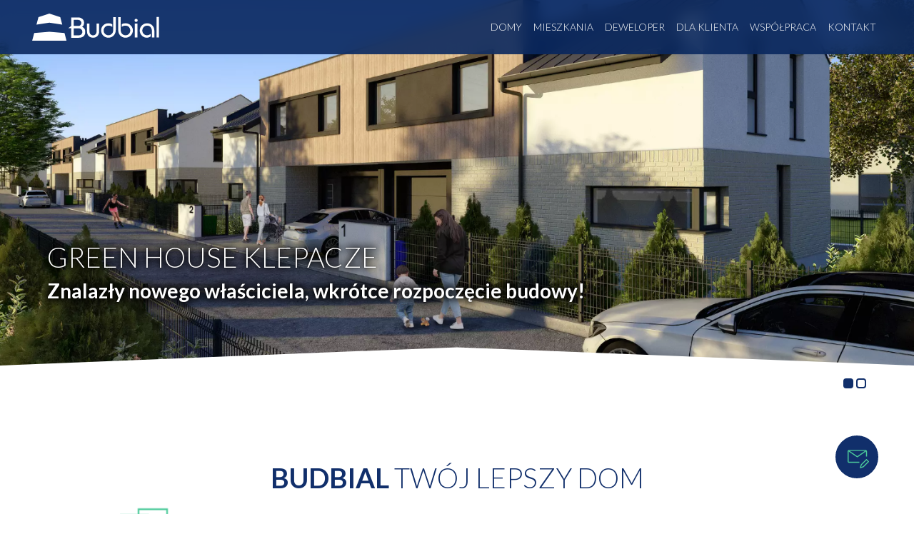

--- FILE ---
content_type: text/html; charset=UTF-8
request_url: https://www.budbial.pl/
body_size: 4723
content:
<!DOCTYPE html>
<html class="no-js" lang="pl">
<head>
    <meta charset="utf-8">
<meta http-equiv="X-UA-Compatible" content="IE=edge">
<meta name="viewport" content="width=device-width, initial-scale=1, shrink-to-fit=no">
<meta name="csrf-token" content="PTSpJhzzsUWYlFRWj2YxvDwNy6e6CItMYYCZCXTn">

<title>Budbial - Deweloper Białystok Klepacze Wasilków</title>
<link rel="canonical" href="https://www.budbial.pl"/>
<meta property="og:title" content="Budbial - Deweloper Białystok Klepacze Wasilków" />
<meta property="og:type" content="website" />
<meta property="og:url" content="https://www.budbial.pl" />

<meta name="twitter:title" content="Budbial - Deweloper Białystok Klepacze Wasilków" />
<meta name="twitter:card" content="summary" />
<script type="application/ld+json">{"@context":"https://schema.org","@type":"WebPage","name":"Budbial - Deweloper Białystok Klepacze Wasilków"}</script>
    <meta property="og:site_name" content="Budbial">
    <meta name="apple-mobile-web-app-title" content="Budbial">
    <meta name="application-name" content="Budbial">

    <link rel="apple-touch-icon" sizes="180x180" href="https://www.budbial.pl/favicons/apple-touch-icon.png?v=m708YLzS">
    <link rel="mask-icon" href="https://www.budbial.pl/favicons/safari-pinned-tab.svg?v=m708YLzS" color="rgb(17, 47, 107)">
    <link rel="icon" type="image/png" href="https://www.budbial.pl/favicons/favicon-32x32.png?v=m708YLzS" sizes="32x32">
    <link rel="icon" type="image/png" href="https://www.budbial.pl/favicons/favicon-16x16.png?v=m708YLzS" sizes="16x16">
    <link rel="manifest" href="https://www.budbial.pl/favicons/manifest.json?v=m708YLzS">
    <meta name="msapplication-config" content="https://www.budbial.pl/favicons/browserconfig.xml?v=m708YLzS">
    <meta name="theme-color" content="rgb(17, 47, 107)">
<link rel="preconnect" href="https://fonts.googleapis.com">
<link rel="preconnect" href="https://fonts.gstatic.com" crossorigin>
<link rel="preload" as="style" href="https://fonts.googleapis.com/css2?family=Lato:wght@300;400;700&display=swap">
<link rel="stylesheet" media="print" onload="this.onload=null;this.removeAttribute('media');" href="https://fonts.googleapis.com/css2?family=Lato:wght@300;400;700&display=swap">
<noscript><link rel="stylesheet" href="https://fonts.googleapis.com/css2?family=Lato:wght@300;400;700&display=swap"></noscript>

<link href="https://www.budbial.pl/build/assets/web/css/core-ed3ecf7ef4.css" rel="stylesheet">
<link href="https://www.budbial.pl/css/webpages/main.css?v=1747832549" rel="stylesheet">
<script>document.documentElement.className='js';</script>
<link rel="preload" as="image" href="https://www.budbial.pl/images/webpage/strona-glowna-1-original-0-1.webp?t=1747828888">
</head>
<body data-route="home.index" data-id="1">
<div id="content">
        <header id="header">
                                    <div id="division-5" class="division division-extended">
    <div class="container division-container">
        
        <div class="row">
                                        <div class="col-12 column">
                    <div class="column-container">
                                                    
                            
                                                            
                                <div id="module-11" class="module" >
    <div class="module-container">
        
        
        <div class="module-menu horizontal"
     data-expand-single-item="0"
     data-prevent-redirection="1">
    <nav class="navbar navbar-expand-lg">
                                <a class="navbar-brand" href="https://www.budbial.pl">
                <img src="https://www.budbial.pl/images/webpage/menus/1-original.svg"
                     alt="Budbial">
            </a>
        
        <button class="navbar-toggler" type="button" data-toggle="collapse" data-target="#navbar-11"
                aria-controls="navbarSupportedContent" aria-expanded="false" aria-label="Toggle navigation">
            <span class="hamburger">
                <span class="hamburger-box">
                    <span class="hamburger-inner"></span>
                </span>
            </span>
        </button>

        <div id="navbar-11" class="navbar-collapse collapse">
            <ul class="navbar-nav">
                                                        
                    <li class="nav-item">
    <a class="nav-link" href="/domy"> <span>Domy</span> </a>
    </li>
                                                        
                    <li class="nav-item">
    <a class="nav-link" href="/mieszkania"> <span>Mieszkania</span> </a>
    </li>
                                                        
                    <li class="nav-item">
    <a class="nav-link" href="/deweloper"> <span>Deweloper</span> </a>
    </li>
                                                        
                    <li class="nav-item has-children">
    <span class="nav-link"> <span>Dla klienta</span> </span>
            <button class="navbar-expand navbar-toggler">
            <span class="icon icon-menu-expand"></span>
        </button>
        <ul>
                            <li class="nav-item">
    <a class="nav-link" href="/finansowanie"> <span>Finansowanie / Kredyty hipoteczne</span> </a>
    </li>
                            <li class="nav-item">
    <a class="nav-link" href="/polityka-prywatnosci"> <span>Polityka Prywatności</span> </a>
    </li>
                    </ul>
    </li>
                                                        
                    <li class="nav-item has-children">
    <span class="nav-link"> <span>Współpraca</span> </span>
            <button class="navbar-expand navbar-toggler">
            <span class="icon icon-menu-expand"></span>
        </button>
        <ul>
                            <li class="nav-item">
    <a class="nav-link" href="/generalne-wykonawstwo"> <span>Generalny wykonawca</span> </a>
    </li>
                            <li class="nav-item">
    <a class="nav-link" href="/podwykonawstwo"> <span>Podwykonawstwo</span> </a>
    </li>
                            <li class="nav-item">
    <a class="nav-link" href="/zakup-gruntow"> <span>Zakup gruntów</span> </a>
    </li>
                            <li class="nav-item">
    <a class="nav-link" href="/kariera"> <span>Kariera</span> </a>
    </li>
                    </ul>
    </li>
                                                        
                    <li class="nav-item">
    <a class="nav-link" href="/kontakt"> <span>Kontakt</span> </a>
    </li>
                            </ul>
        </div>

            </nav>
</div>

<script>(function(){var n,i,t,t2=null;n=document.querySelector("#module-11 .navbar-nav");i=n&&n.querySelector(".nav-item .nav-item.active");if(!i){return};t=i.parentElement.closest(".nav-item:not(.active)");if(!t){return};t.classList.add("active");t2=t.parentElement.closest(".nav-item:not(.active)");if(!t2){return};t2.classList.add("active")})()</script>
    </div>
</div>
                                                                        </div>
                </div>
                    </div>
    </div>
</div>
            </header>

    <main id="webpage">
                    
            <div id="division-1" class="division">
    <div class="container-fluid division-container">
        
        <div class="row">
                                        <div class="col-12 column">
                    <div class="column-container">
                                                    
                            
                                                            
                                <div id="module-1" class="module" >
    <div class="module-container">
        
        
        <div class="module-text-slider has-swiper"
     data-items-xs="1"
     data-items-sm="1"
     data-items-md="1"
     data-items-lg="1"
     data-items-xl="1"
     data-transition-style="fade"
     data-transition-style-xs="slide"
     data-pagination-speed="800"
     data-items-to-scroll="" data-pagination="1" data-stop-on-hover="1" data-auto-play="1" data-auto-play-speed="5000" data-loop="1" data-space-between="2">
    <div class="swiper-container">
        <div class="swiper-wrapper">
                                                        <div class="swiper-slide slide"
                     data-id="0"
                     data-index="1">
                                        <div class="slide-wrapper">
                                                                
                                                                    <div class="slide-background background-cover background-center-center">
                            <noscript> <img src="https://www.budbial.pl/images/webpage/strona-glowna-1-original-0-1.webp?t=1747828888" alt="banner slide GreenHouse Klepacze"> </noscript>
                            <img data-src="https://www.budbial.pl/images/webpage/strona-glowna-1-original-0-1.webp?t=1747828888" class="lazyload" alt="banner slide GreenHouse Klepacze">
                        </div>
                    
                                                                        <div class="text-inside">
                                <div class="container align-items-end">
                                    <div>
                                        <p class="h2">Green House Klepacze</p>

<p><strong>Znalazły nowego właściciela, wkr&oacute;tce rozpoczęcie budowy!</strong></p>
                                    </div>
                                </div>
                            </div>
                                                                </div>
                </div>
                                                            <div class="swiper-slide slide"
                     data-id="1"
                     data-index="2">
                                        <div class="slide-wrapper">
                                                                
                                                                    <div class="slide-background background-cover background-center-center">
                            <noscript> <img src="https://www.budbial.pl/images/webpage/strona-glowna-1-original-1-1.webp?t=1747828888" alt="Ligo apartamenty"> </noscript>
                            <img data-src="https://www.budbial.pl/images/webpage/strona-glowna-1-original-1-1.webp?t=1747828888" class="swiper-lazy" alt="Ligo apartamenty">
                        </div>
                    
                                                                        <div class="text-inside">
                                <div class="container align-items-end">
                                    <div>
                                        <p class="h2">Ligo Aprtamenty</p>

<p><strong>Inwestycja sprzedana dla nowego inwestora!</strong></p>
                                    </div>
                                </div>
                            </div>
                                                                </div>
                </div>
                                    </div>
    </div>

    
            <div class="slider-pagination swiper-pagination"></div>
        </div>
    </div>
</div>
                                                                        </div>
                </div>
                    </div>
    </div>
</div>
                    
            <div id="division-2" class="division pt-lg">
    <div class="container division-container">
        
        <div class="row">
                                        <div class="col-12 column">
                    <div class="column-container">
                                                    
                            
                                                            
                                <div id="module-226" class="module slogan" >
    <div class="module-container">
        
        
        <div class="module-text">
    <h1 class="h2 slogan"><strong>BUDBIAL </strong>Tw&oacute;j lepszy dom</h1>
</div>
    </div>
</div>
                                                                        </div>
                </div>
                    </div>
    </div>
</div>
                    
            <div id="division-85" class="division division-extended overflow-hidden pb-lg">
    <div class="container division-container">
        
        <div class="row">
                                        <div class="col-12 column">
                    <div class="column-container">
                                                    
                            
                                                            
                                <div id="module-218" class="module accent" >
    <div class="module-container">
        
        
        <div class="module-image">

<div class="content-image">
            <div class="item-image">
                            <noscript> <img src="https://www.budbial.pl/images/webpage/image-218-original-1.png?t=1669793292" alt=""> </noscript>
                <img class="lazyload" data-src="https://www.budbial.pl/images/webpage/image-218-original-1.png?t=1669793292" alt="">
                    </div>
    </div>

</div>
    </div>
</div>
                                                                                
                            
                                                            
                                <div id="module-219" class="module accent accent-text" >
    <div class="module-container">
        
        
        <div class="module-image">

<div class="content-image">
            <div class="item-image">
                            <noscript> <img src="https://www.budbial.pl/images/webpage/image-219-original-1.png?t=1669793293" alt=""> </noscript>
                <img class="lazyload" data-src="https://www.budbial.pl/images/webpage/image-219-original-1.png?t=1669793293" alt="">
                    </div>
    </div>

</div>
    </div>
</div>
                                                                        </div>
                </div>
                    </div>
    </div>
</div>
                    
            <div id="division-3" class="division pb-lg">
    <div class="container division-container">
        
        <div class="row">
                                        <div class="col-12 column">
                    <div class="column-container">
                                                    
                            
                                                            
                                <div id="module-4" class="module text-center" >
    <div class="module-container">
        
        
        <div class="module-text">
    <h2>Nasze <strong>sprzedane inwestycje</strong></h2>
</div>
    </div>
</div>
                                                                                
                            
                                                            
                                <div id="module-6" class="module text-center text-narrow" >
    <div class="module-container">
        
        
        <div class="module-text">
    <p>Naszą misją jest tworzenie przestrzeni mieszkalnych, optymalnych dla potrzeb ludzi aktywnych z zastosowaniem energooszczędnych rozwiązań. Dbamy przy tym o detale estetyczne naszych budynk&oacute;w &nbsp;z zachowaniem r&oacute;wnowagi krajobrazu oraz poszanowaniem środowiska.</p>
</div>
    </div>
</div>
                                                                                
                            
                                                            
                                <div id="module-7" class="module pt-sm" >
    <div class="module-container">
        
        
        <div class="module-text-slider has-swiper"
     data-items-xs="1"
     data-items-sm="1"
     data-items-md="2"
     data-items-lg="2"
     data-items-xl="2"
     data-transition-style="slide"
     data-transition-style-xs="slide"
     data-pagination-speed="800"
     data-items-to-scroll="" data-stop-on-hover="1" data-auto-play="1" data-auto-play-speed="5000" data-space-between="30">
    <div class="swiper-container">
        <div class="swiper-wrapper">
                                                        <div class="swiper-slide slide"
                     data-id="0"
                     data-index="1">
                                        <a href="/domy" target="_self" class="slide-wrapper">
                                                                
                                                                    <div class="slide-background background-cover background-center-center">
                            <noscript> <img src="https://www.budbial.pl/images/webpage/strona-glowna-7-original-0-1.jpg?t=1663310556" alt="Domy - Green House Klepacze"> </noscript>
                            <img data-src="https://www.budbial.pl/images/webpage/strona-glowna-7-original-0-1.jpg?t=1663310556" class="lazyload" alt="Domy - Green House Klepacze">
                        </div>
                    
                                                                        <div class="text-outside">
                                <h3>Domy</h3>

<h4 class="h6">Green House Klepacze</h4>

<p>Komfortowe domy w zabudowie bliźniaczej.</p>
                            </div>
                                                                </a>
                </div>
                                                            <div class="swiper-slide slide"
                     data-id="1"
                     data-index="2">
                                        <a href="/mieszkania" target="_self" class="slide-wrapper">
                                                                
                                                                    <div class="slide-background background-cover background-center-center">
                            <noscript> <img src="https://www.budbial.pl/images/webpage/strona-glowna-7-original-1-1.jpg?t=1663310556" alt="Mieszkania - Ligo Apartamenty Lisia Góra"> </noscript>
                            <img data-src="https://www.budbial.pl/images/webpage/strona-glowna-7-original-1-1.jpg?t=1663310556" class="lazyload" alt="Mieszkania - Ligo Apartamenty Lisia Góra">
                        </div>
                    
                                                                        <div class="text-outside">
                                <h3>Mieszkania</h3>

<h4 class="h6">Ligo Apartamenty Lisia G&oacute;ra</h4>

<p>77 nowoczesnych mieszkań w sercu Wasilkowa.</p>
                            </div>
                                                                </a>
                </div>
                                    </div>
    </div>

    
        </div>
    </div>
</div>
                                                                        </div>
                </div>
                    </div>
    </div>
</div>
                    
            <div id="division-6" class="division">
    <div class="container division-container">
        
        <div class="row align-items-center">
                                        <div class="col-12 col-md-8 column">
                    <div class="column-container">
                                                    
                            
                                                            
                                <div id="module-12" class="module text-center text-sm-left" >
    <div class="module-container">
        
        
        <div class="module-text">
    <h2><span class="d-block h5 mb-0">O nas</span> deweloper <strong>Budbial</strong></h2>
</div>
    </div>
</div>
                                                                                
                            
                                                            
                                <div id="module-13" class="module text-center text-sm-left" >
    <div class="module-container">
        
        
        <div class="module-text">
    <p>Dążymy do zbudowania na rynku lokalnym marki solidnego dewelopera wyr&oacute;żniających się inwestycji mieszkaniowych. Realizacje, kt&oacute;re wykonujemy, są cały czas udoskonalane pod względem wizualnym i&nbsp;użytkowym oraz zlokalizowane w przyjaznych miejscach.</p>

<p class="mb-0"><a class="btn btn-primary" href="/deweloper">Poznaj dewelopera</a></p>
</div>
    </div>
</div>
                                                                        </div>
                </div>
                            <div class="col-12 col-md-4 column">
                    <div class="column-container">
                                                    
                            
                                                                                
                            
                                                                        </div>
                </div>
                    </div>
    </div>
</div>
                    
            <div id="division-11" class="division pt-lg">
    <div class="container division-container">
        
        <div class="row">
                                        <div class="col-12 column">
                    <div class="column-container">
                                                    
                            
                                                            
                                <div id="module-25" class="module text-center" >
    <div class="module-container">
        
        
        <div class="module-text">
    <h2>Aktualności <strong>wydarzenia</strong></h2>
</div>
    </div>
</div>
                                                                                
                            
                                                            
                                <div id="module-26" class="module text-center text-narrow" >
    <div class="module-container">
        
        
        <div class="module-text">
    <p>Bądź na bieżąco&nbsp;</p>
</div>
    </div>
</div>
                                                                                
                            
                                                            
                                <div id="module-24" class="module module-posts-home" >
    <div class="module-container">
        
        
        <div class="module-posts-items"
            data-target="2"
            data-view="tiles"
            data-id="24">
        <div class="module-views">
            <div class="swiper-container" id="news-slider">
                <div class="post-items mx-0 swiper-wrapper">
                                            
                        <article class="swiper-slide">
                            <a href="https://www.budbial.pl/blog/fotowoltaika-i-pompy-ciepla" class="post-item">                                
                                <div class="d-block">
                                    <figure class="post-hero ratio mb-0">
                                                                                    <img data-src="https://www.budbial.pl/images/posts/-8-large-1.webp" alt="Fotowoltaika i pompy ciepła"
                                                    class="post-hero-img lazyload"/>
                                            <noscript>
                                                <img src="https://www.budbial.pl/images/posts/-8-large-1.webp" alt="Fotowoltaika i pompy ciepła"/>
                                            </noscript>
                                                                            </figure>
                                </div>
                                
                                <div class="post-content">
                                                                            <time datetime="2022-10-21"
                                                class="post-date"><span class="icon icon-calendar"></span>21 października 2022</time>
                                                                        <h4 class="post-title">
                                        Fotowoltaika i pompy ciepła
                                    </h4>

                                    

                                    
                                </div>                                
                            </a>
                        </article>
                        <div class="d-none">
                    NULL
                    </div>
                                            
                        <article class="swiper-slide">
                            <a href="https://www.budbial.pl/blog/w-trosce-o-klimat-i-zrownowazony-rozwoj" class="post-item">                                
                                <div class="d-block">
                                    <figure class="post-hero ratio mb-0">
                                                                                    <img data-src="https://www.budbial.pl/images/posts/-7-large-1.webp" alt="W trosce o klimat i zrównoważony rozwój"
                                                    class="post-hero-img lazyload"/>
                                            <noscript>
                                                <img src="https://www.budbial.pl/images/posts/-7-large-1.webp" alt="W trosce o klimat i zrównoważony rozwój"/>
                                            </noscript>
                                                                            </figure>
                                </div>
                                
                                <div class="post-content">
                                                                            <time datetime="2022-10-10"
                                                class="post-date"><span class="icon icon-calendar"></span>10 października 2022</time>
                                                                        <h4 class="post-title">
                                        W trosce o klimat i zrównoważony rozwój
                                    </h4>

                                    

                                    
                                </div>                                
                            </a>
                        </article>
                        <div class="d-none">
                    NULL
                    </div>
                                            
                        <article class="swiper-slide">
                            <a href="https://www.budbial.pl/blog/zakup-nowego-mieszkania-i-domu-krok-po-kroku" class="post-item">                                
                                <div class="d-block">
                                    <figure class="post-hero ratio mb-0">
                                                                                    <img data-src="https://www.budbial.pl/images/posts/-6-large-1.jpg" alt="Zakup nowego mieszkania i domu krok po kroku"
                                                    class="post-hero-img lazyload"/>
                                            <noscript>
                                                <img src="https://www.budbial.pl/images/posts/-6-large-1.jpg" alt="Zakup nowego mieszkania i domu krok po kroku"/>
                                            </noscript>
                                                                            </figure>
                                </div>
                                
                                <div class="post-content">
                                                                            <time datetime="2022-09-20"
                                                class="post-date"><span class="icon icon-calendar"></span>20 września 2022</time>
                                                                        <h4 class="post-title">
                                        Zakup nowego mieszkania i domu krok po kroku
                                    </h4>

                                    

                                    
                                </div>                                
                            </a>
                        </article>
                        <div class="d-none">
                    NULL
                    </div>
                                            
                        <article class="swiper-slide">
                            <a href="https://www.budbial.pl/blog/poczuj-podmiejski-klimat-w-green-house-klepacze" class="post-item">                                
                                <div class="d-block">
                                    <figure class="post-hero ratio mb-0">
                                                                                    <img data-src="https://www.budbial.pl/images/posts/-1-large-1.webp" alt="Poczuj podmiejski klimat w Green House Klepacze"
                                                    class="post-hero-img lazyload"/>
                                            <noscript>
                                                <img src="https://www.budbial.pl/images/posts/-1-large-1.webp" alt="Poczuj podmiejski klimat w Green House Klepacze"/>
                                            </noscript>
                                                                            </figure>
                                </div>
                                
                                <div class="post-content">
                                                                            <time datetime="2022-09-16"
                                                class="post-date"><span class="icon icon-calendar"></span>16 września 2022</time>
                                                                        <h4 class="post-title">
                                        Poczuj podmiejski klimat w Green House Klepacze
                                    </h4>

                                    

                                    
                                </div>                                
                            </a>
                        </article>
                        <div class="d-none">
                    NULL
                    </div>
                                            
                        <article class="swiper-slide">
                            <a href="https://www.budbial.pl/blog/5-powodow-dla-ktorych-warto-wybrac-ligo-apartamenty-na-lisiej-gorze-w-wasilkowie" class="post-item">                                
                                <div class="d-block">
                                    <figure class="post-hero ratio mb-0">
                                                                                    <img data-src="https://www.budbial.pl/images/posts/-2-large-1.webp" alt="5 powodów dla których warto wybrać LIGO Apartamenty na Lisiej Górze w Wasilkowie"
                                                    class="post-hero-img lazyload"/>
                                            <noscript>
                                                <img src="https://www.budbial.pl/images/posts/-2-large-1.webp" alt="5 powodów dla których warto wybrać LIGO Apartamenty na Lisiej Górze w Wasilkowie"/>
                                            </noscript>
                                                                            </figure>
                                </div>
                                
                                <div class="post-content">
                                                                            <time datetime="2022-09-12"
                                                class="post-date"><span class="icon icon-calendar"></span>12 września 2022</time>
                                                                        <h4 class="post-title">
                                        5 powodów dla których warto wybrać LIGO Apartamenty na Lisiej Górze w Wasilkowie
                                    </h4>

                                    

                                    
                                </div>                                
                            </a>
                        </article>
                        <div class="d-none">
                    NULL
                    </div>
                                    </div>
                <div class="slider-navs">
                    <div class="slider-pagination swiper-pagination"></div>
                    <div class="slider-navigation-prev swiper-button-prev"><span
                            class="icon icon-arrow-left"></span></div>
                    <div class="slider-navigation-next swiper-button-next"><span
                            class="icon icon-arrow-right"></span></div>
                </div>
            </div>
        </div>
    </div>
    </div>
</div>
                                                                                
                            
                                                            
                                <div id="module-27" class="module text-center text-narrow pt-sm" >
    <div class="module-container">
        
        
        <div class="module-text">
    <p><a class="btn btn-primary" href="/blog">Zobacz więcej</a></p>
</div>
    </div>
</div>
                                                                        </div>
                </div>
                    </div>
    </div>
</div>
            </main>

    <footer id="footer">
                            <div id="division-7" class="division division-extended pt-md">
    <div class="container division-container">
        
        <div class="row">
                                        <div class="col-12 col-md-6 col-lg-3 column">
                    <div class="column-container">
                                                    
                            
                                                                                
                            
                                                            
                                <div id="module-42" class="module" >
    <div class="module-container">
        
        
        <div class="module-image">

<div class="content-image">
            <div class="item-image">
                            <noscript> <img src="https://www.budbial.pl/images/webpage/image-42-original-1.svg?t=1747828587" alt=""> </noscript>
                <img class="lazyload" data-src="https://www.budbial.pl/images/webpage/image-42-original-1.svg?t=1747828587" alt="">
                    </div>
    </div>

</div>
    </div>
</div>
                                                                                
                            
                                                                                
                            
                                                            
                                <div id="module-15" class="module" >
    <div class="module-container">
        
        
        <div class="module-text">
    <p>Copyright &copy;&nbsp;| Budbial 2025</p>
</div>
    </div>
</div>
                                                                                
                            
                                                                        </div>
                </div>
                            <div class="col-12 col-md-6 col-lg-3 column">
                    <div class="column-container">
                                                    
                            
                                                                                
                            
                                                                                
                            
                                                            
                                <div id="module-43" class="module" >
    <div class="module-container">
        
        
        <div class="module-text">
    <h5>Siedziba sp&oacute;łki</h5>

<p>Budbial Sp. z o.o.<br />
ul. Białostocka 5<br />
16-070 Łyski<br />
KRS 00000712121&nbsp;<br />
NIP&nbsp;9662118024<br />
tel: <a href="tel:+48609809809">+48 609 809 809</a><br />
email:&nbsp;<a href="mailto:budbial@budbial.pl">budbial@budbial.pl</a></p>
</div>
    </div>
</div>
                                                                                
                            
                                                                                
                            
                                                                        </div>
                </div>
                            <div class="col-12 col-md-6 col-lg-3 column">
                    <div class="column-container">
                                                    
                            
                                                                                
                            
                                                                                
                            
                                                                                
                            
                                                                                
                            
                                                                        </div>
                </div>
                            <div class="col-12 col-md-6 col-lg-3 column">
                    <div class="column-container">
                                                    
                            
                                                            
                                <div id="module-18" class="module" >
    <div class="module-container">
        
        
        <div class="module-text">
    <h5 data-url="https://facebook.com">Media społecznościowe</h5>
</div>
    </div>
</div>
                                                                                
                            
                                                                                
                            
                                                                                
                            
                                                                                
                            
                                                            
                                <div id="module-44" class="module" >
    <div class="module-container">
        
        
        <div class="module-objects-gallery"
     data-target="1">
    <div class="items">
                                
            <div class="item" style="--index: 1">
                <a href="https://www.facebook.com/budbial" target="_blank" rel="noopener" class="item-wrapper">
                <div class="item-image">
                    <img data-src="https://www.budbial.pl/images/webpage/primary-44-original-0-1.svg?t=1747828679" alt="Budbial - Facebook"
                         class="lazyload">
                </div>

                                                            <div class="item-name">
                            Budbial - Facebook
                        </div>
                                    
                                </a>
            </div>
                                            
            <div class="item" style="--index: 3">
                <a href="https://www.linkedin.com/company/budbial/" target="_blank" rel="noopener" class="item-wrapper">
                <div class="item-image">
                    <img data-src="https://www.budbial.pl/images/webpage/primary-44-original-2-1.svg?t=1747828679" alt="Budbial - LinkedIn"
                         class="lazyload">
                </div>

                                                            <div class="item-name">
                            Budbial - LinkedIn
                        </div>
                                    
                                </a>
            </div>
            </div>
</div>
    </div>
</div>
                                                                        </div>
                </div>
                    </div>
    </div>
</div>
                    <div id="division-10" class="division division-extended">
    <div class="container division-container">
        
        <div class="row">
                                        <div class="col-12 column">
                    <div class="column-container">
                                                    
                            
                                                            
                                <div id="module-143" class="module accent accent-white accent-text-start" >
    <div class="module-container">
        
        
        <div class="module-image">

<div class="content-image">
            <div class="item-image">
                            <noscript> <img src="https://www.budbial.pl/images/webpage/image-143-original-1.png?t=1669793216" alt=""> </noscript>
                <img class="lazyload" data-src="https://www.budbial.pl/images/webpage/image-143-original-1.png?t=1669793216" alt="">
                    </div>
    </div>

</div>
    </div>
</div>
                                                                                
                            
                                                            
                                <div id="module-208" class="module accent accent-text accent-white accent-text-start" >
    <div class="module-container">
        
        
        <div class="module-image">

<div class="content-image">
            <div class="item-image">
                            <noscript> <img src="https://www.budbial.pl/images/webpage/image-208-original-1.png?t=1669793224" alt=""> </noscript>
                <img class="lazyload" data-src="https://www.budbial.pl/images/webpage/image-208-original-1.png?t=1669793224" alt="">
                    </div>
    </div>

</div>
    </div>
</div>
                                                                                
                            
                                                            
                                <div id="module-23" class="module text-center pt-md" >
    <div class="module-container">
        
        
        <div class="module-text">
    <p>Strona ma charakter informacyjny i nie stanowi oferty handlowej w rozumieniu art. 66&nbsp;&sect;1 Kodeksu Cywilnego.<br />
<a href="/polityka-prywatnosci">Polityka prywatności</a>&nbsp;|&nbsp;<a href="/polityka-cookies">Polityka cookies</a></p>
</div>
    </div>
</div>
                                                                                
                            
                                                            
                                <div id="module-45" class="module" >
    <div class="module-container">
        
        
        <div class="module-html">
    <button type="button" class="btn-contact-fixed trigger-contact"><span class="icon icon-mail-write"></span><span class="sr-only">Zapytaj</span></button>
</div>
    </div>
</div>
                                                                        </div>
                </div>
                    </div>
    </div>
</div>
            </footer>
</div>

    <div id="favorites-shift" class="d-none" data-nosnippet="true">
    <div class="favorites-overlay"></div>
    <div class="favorites-shift">
        <div class="favorites-title">
            <span class="icon icon-favorite favorites-icon"></span>
            <div class="h6">Ulubione (<span class="favorites-count"></span>)</div>
            <span class="icon icon-close favorites-close"></span>
        </div>
        <div class="favorites-list"></div>
    </div>
</div>

<script defer src="/build/assets/web/js/core-afd6c2700c.js"></script>
<script defer src="/build/assets/web/js/i18n/pl-cee5e36a72.js"></script>
<script defer src="/build/assets/web/js/app-d7ad65bb49.js"></script>

    <script defer src="https://www.budbial.pl/theme/js/budbial-custom-v1.4.js"></script>


</body>
</html>


--- FILE ---
content_type: text/css
request_url: https://www.budbial.pl/css/webpages/main.css?v=1747832549
body_size: 11889
content:
:root{--primary:#112f6b;--secondary:#4cca9a;--tertiary:#dc3545;--lightgray:#ececec;--darkgray:#454854;--textColor:#2a2d32;--fontText:'Lato',-apple-system,BlinkMacSystemFont,"Segoe UI",Roboto,"Helvetica Neue",Arial,sans-serif;--fontHeader:'Lato',-apple-system,BlinkMacSystemFont,"Segoe UI",Roboto,"Helvetica Neue",Arial,sans-serif}html{font-size:16px}@media (min-width:1300px){html{font-size:17px}}@media (min-width:1500px){html{font-size:18px}}@media (min-width:1800px){html{font-size:19px}}body,.tooltip{font-family:var(--fontText);font-weight:400;line-height:1.5;color:var(--textColor)}p{margin-bottom:1.25rem}.h1,h1,.h2,h2,.h3,h3,.h4,h4,.h5,h5{margin-bottom:.5em;font-family:var(--fontHeader);font-weight:300;text-transform:uppercase;color:var(--primary)}.h1,h1{font-size:clamp(2.5rem,10vw,5.75rem)}.h2,h2{font-size:clamp(1.875rem,3vw,2.5rem)}.h3,h3{font-size:clamp(1.5rem,2.65vw,2rem)}.h4,h4{font-size:clamp(1.25rem,2.35vw,1.75rem)}.h5,h5{font-size:clamp(1.125rem,3.45vw,1.5rem)}.h6,h6{font-size:clamp(1rem,3.25vw,1.25rem)}.h1 strong,h1 strong,.h2 strong,h2 strong,.h3 strong,h3 strong,.h4 strong,h4 strong,.h5 strong,h5 strong{font-weight:700}.text-plain{font-family:var(--fontText);font-size:1rem;font-weight:400;text-transform:none}.text-primary{color:var(--primary)}.text-secondary{color:var(--secondary)}.text-tertiary{color:var(--tertiary)}hr{border-top:solid 1px rgba(0,0,0,.2)}:root{--container:100%;--container-extended:100%;--container-extended-x2:100%}.container{max-width:var(--container)}.division-extended .container{max-width:var(--container-extended)}.division-extended-x2 .container{max-width:var(--container-extended-x2)}@media (min-width:768px){:root{--container:calc(100% - 60px);--container-extended:100%;--container-extended-x2:100%}}@media (min-width:992px){:root{--container:calc(100% - 80px);--container-extended:calc(100% - 30px);--container-extended-x2:calc(100% - 30px)}}@media (min-width:1280px){:root{--container:1180px;--container-extended:calc(100% - 60px);--container-extended-x2:calc(100% - 60px)}}@media (min-width:1340px){:root{--container:1180px;--container-extended:1280px;--container-extended-x2:1310px}}@media (min-width:1420px){:root{--container:1200px;--container-extended:1280px;--container-extended-x2:1310px}}@media (min-width:1500px){:root{--container:1200px;--container-extended:1310px;--container-extended-x2:1380px}}@media (min-width:1640px){:root{--container:1240px;--container-extended:1360px;--container-extended-x2:1440px}}@media (min-width:1880px){:root{--container:1300px;--container-extended:1560px;--container-extended-x2:1640px}}@media (min-width:2200px){:root{--container:1300px;--container-extended:1600px;--container-extended-x2:1820px}}.text-narrow .module-container{margin:0 auto;max-width:980px}.text-narrow-2 .module-container{margin:0 auto;max-width:1200px}:root{--py-sm:20px;--py-md:30px;--py-lg:45px;--py-xl:55px}.pt-sm{padding-top:var(--py-sm)}.pb-sm{padding-bottom:var(--py-sm)}.pt-md{padding-top:var(--py-md)}.pb-md{padding-bottom:var(--py-md)}.pt-lg{padding-top:var(--py-lg)}.pb-lg{padding-bottom:var(--py-lg)}.pt-xl{padding-top:var(--py-xl)}.pb-xl{padding-bottom:var(--py-xl)}@media (min-width:992px){:root{--py-sm:25px;--py-md:40px;--py-lg:100px;--py-xl:150px}}a{color:inherit}a:hover{color:inherit}*:focus,*:active,.btn:focus,.btn:active,button:focus,button:active,input:focus,a:focus,a:active{outline:none!important}.btn:focus,.btn:active,button:focus,button:active,input:focus,a:focus,a:active{box-shadow:none!important}.btn{padding:.25rem 2rem;border-width:1px;border-radius:.375rem;transition:all .3s}.btn-primary{background:var(--primary);border-color:var(--primary);color:#fff}.btn-primary:hover,.btn-primary:focus,.btn-primary:not(:disabled):not(.disabled).active,.btn-primary:not(:disabled):not(.disabled):active{background:var(--primary);border-color:var(--primary);color:#fff;box-shadow:inset 0 0 0 400px rgba(0,0,0,.24)}.btn-outline-primary{border-color:var(--primary);color:var(--primary)}.btn-outline-primary:hover,.btn-outline-primary:focus,.btn-outline-primary:not(:disabled):not(.disabled).active,.btn-outline-primary:not(:disabled):not(.disabled):active{border-color:var(--primary);background-color:var(--primary);color:#fff;box-shadow:inset 0 0 0 400px rgba(0,0,0,.24)}.btn-secondary{background:var(--secondary);border-color:var(--secondary);color:#fff}.btn-secondary:hover,.btn-secondary:focus,.btn-secondary:not(:disabled):not(.disabled).active,.btn-secondary:not(:disabled):not(.disabled):active{background:var(--primary);border-color:var(--primary);color:#fff;box-shadow:inset 0 0 0 400px rgba(0,0,0,.24)}.btn-outline-secondary{border-color:var(--primary);color:var(--primary)}.btn-outline-secondary:hover,.btn-outline-secondary:focus,.btn-outline-secondary:not(:disabled):not(.disabled).active,.btn-outline-secondary:not(:disabled):not(.disabled):active{border-color:var(--primary);background-color:var(--primary);color:#fff;box-shadow:inset 0 0 0 400px rgba(0,0,0,.24)}:root{--bg-light-gray:var(--lightgray);--bg-dark-gray:#212121}.bg-light-gray{background:var(--bg-light-gray)}.bg-dark-gray{color:#fff;background:var(--bg-dark-gray)}.bg-dark-gray .btn-outline-primary{border-color:#fff;color:#fff}.bg-dark-gray .btn-outline-primary:hover,.bg-dark-gray .btn-outline-primary:focus,.bg-dark-gray .btn-outline-primary:not(:disabled):not(.disabled).active,.bg-dark-gray .btn-outline-primary:not(:disabled):not(.disabled):active{border-color:#fff;background-color:#fff;color:var(--bg-dark-gray)}:root{--headerHeight:4.74rem;--headerFixedHeight:3.25rem}#header{position:sticky;top:0;z-index:800}#header .division{position:relative;width:100%;background:rgba(255,255,255,1);box-shadow:0 5px 5px 0 rgba(0,0,0,0);transition:background .5s,box-shadow .5s,backdrop-filter .5s,-webkit-backdrop-filter .5s;z-index:100}#header.animated .division{box-shadow:0 5px 5px 0 rgba(0,0,0,.1)}#header .navbar{padding-top:0rem;padding-bottom:0rem;font-size:.875rem;text-transform:uppercase}#header .navbar-brand{padding-top:1.16rem;padding-bottom:1.16rem;transition:padding .3s}#header.animated .navbar-brand{padding-top:.66rem;padding-bottom:.66rem}#header .navbar-brand img{width:auto;height:calc(var(--headerHeight) - 2.32rem);transition:height .3s}#header.animated .navbar-brand img{height:calc(var(--headerFixedHeight) - 1.32rem)}.navbar .navbar-collapse{justify-content:flex-end}.navbar-nav .nav-link{padding:.375rem 1rem;color:var(--primary);font-weight:300;position:relative;cursor:pointer}.navbar-nav .nav-btn .nav-link{border:1px solid var(--primary);padding-left:1.25rem;padding-right:1.25rem;margin-left:1rem;border-radius:.5rem;font-weight:400;transition:all .3s}.navbar-nav .nav-btn .nav-link:hover{background-color:var(--primary);color:white}.navbar-nav .nav-item .nav-link>span{position:relative}.navbar-nav .nav-item .nav-link>span::before{content:'';width:0;height:2px;background:var(--primary);position:absolute;left:0;bottom:-.5rem;transition:width .3s}.navbar-nav .nav-item.active>.nav-link>span::before,.navbar-nav .nav-item>.nav-link:hover>span::before{width:100%}.navbar-nav .nav-btn.nav-item.active .nav-link>span::before,.navbar-nav .nav-btn.nav-item .nav-link:hover>span::before{display:none}@media (max-width:991px){#header .division{box-shadow:0 5px 5px 0 rgba(0,0,0,.1)}.navbar-nav .nav-link{display:inline-block;margin:.25rem 0 .25rem .75rem}.navbar-nav .nav-btn .nav-link{margin-bottom:1rem;padding-left:.875rem;padding-right:.875rem}.module-menu .navbar-expand{color:var(--primary)}}@media (min-width:992px){.navbar-nav .nav-item.nav-btn .nav-link>span::before{display:none}#header .module-menu .navbar-nav>li>ul{margin-top:-4px;left:-.5rem;right:unset;background-color:var(--primary);border-radius:.5rem;width:auto;opacity:0;visibility:hidden;transform:translateY(-1rem);transition:transform .5s 0s,opacity .3s 0s}#header .module-menu .navbar-nav>li.has-children:hover>ul{opacity:1;visibility:visible;transform:translateY(0);transition:transform .5s 0s,opacity .3s 0s}#header .module-menu .navbar-nav>li>ul>li{width:auto}#header .module-menu .navbar-nav>li>ul>li .nav-link{font-size:.75rem;color:white;margin:.125rem 0;padding-left:1rem;padding-right:1rem;white-space:nowrap;text-transform:none;transition:background-color .3s}#header .module-menu .navbar-nav>li>ul>li .nav-link>span::before{height:1px;bottom:-.375rem;background-color:white}#header .module-menu .navbar-nav>li>ul>li:first-child{margin-top:.5rem}#header .module-menu .navbar-nav>li>ul>li:last-child{margin-bottom:.5rem}}@supports (backdrop-filter:blur(5px)) or (-webkit-backdrop-filter:blur(5px)){body[data-route="home.index"] #header .division{background-color:rgba(10,40,95,.9);-webkit-backdrop-filter:blur(10px);backdrop-filter:blur(10px)}}@supports not (backdrop-filter:blur(5px)) or (-webkit-backdrop-filter:blur(5px)){body[data-route="home.index"] #header .division{background-color:rgba(17,47,107,.95)}}body[data-route="home.index"] #header .navbar-brand img{filter:brightness(0) invert(1)}body[data-route="home.index"] .navbar-nav .nav-link{color:white}body[data-route="home.index"] .navbar-nav .nav-btn .nav-link{border-color:white}body[data-route="home.index"] .navbar-nav .nav-btn .nav-link:hover{background-color:white;color:var(--primary)}body[data-route="home.index"] .navbar-nav .nav-item .nav-link>span::before{background:white}body[data-route="home.index"] .module-menu .navbar-expand{color:white}body[data-route="home.index"] #webpage{margin-top:calc(var(--headerHeight) * -1)}.hamburger{color:var(--primary)}.hamburger .hamburger-inner{transition-duration:.075s;transition-timing-function:cubic-bezier(0.55,.055,.675,.19)}.hamburger .hamburger-inner::before{transition:top .075s .12s ease,opacity .075s ease}.hamburger .hamburger-inner::after{transition:bottom .075s .12s ease,transform .075s cubic-bezier(0.55,.055,.675,.19)}.hamburger.is-active .hamburger-inner{transform:rotate(45deg);transition-delay:.12s;transition-timing-function:cubic-bezier(0.215,.61,.355,1)}.hamburger.is-active .hamburger-inner::before{top:0;opacity:0;transition:top .075s ease,opacity .075s .12s ease}.hamburger.is-active .hamburger-inner::after{bottom:0;transform:rotate(-90deg);transition:bottom .075s ease,transform .075s .12s cubic-bezier(0.215,.61,.355,1)}body[data-route="home.index"] .hamburger{color:white}#footer{background-color:var(--primary);background-image:url("data:image/svg+xml;charset=UTF-8,%3csvg xmlns='http://www.w3.org/2000/svg' width='213.36' height='49.2' viewBox='0 0 56.451 13.018'%3e%3cpath class='cls-1' d='M17.621 8.573c0 .889-.127 1.524-.413 1.936-.412.667-1.016.985-1.81.985-.73 0-1.301-.286-1.746-.858-.317-.444-.476-1.08-.476-1.936V4.128h-1.524V9.08c0 1.174.35 2.127 1.016 2.825.699.73 1.62 1.08 2.762 1.08 1.112 0 2-.35 2.7-1.08.698-.73 1.047-1.683 1.047-2.825V4.128h-1.556v4.445z' fill='%23ffffff11'/%3e%3cpath class='cls-1' d='M27.972 7.81c0 1.017-.19 1.842-.604 2.382-.603.857-1.397 1.27-2.413 1.27-.825 0-1.524-.286-2.095-.89-.572-.57-.857-1.301-.857-2.127 0-.857.285-1.555.857-2.159.571-.571 1.27-.857 2.095-.857.794 0 1.588.095 2.382.826V4.604c-.762-.603-1.588-.667-2.509-.667-1.206 0-2.254.445-3.111 1.334-.889.889-1.302 1.936-1.302 3.143 0 1.27.445 2.35 1.302 3.238.889.89 1.968 1.334 3.27 1.334 1.334 0 2.445-.476 3.366-1.492.762-.858 1.174-1.969 1.174-3.398V.032h-1.555z' fill='%23ffffff11'/%3e%3cpath class='cls-1' d='M32.575 7.81c0 1.017.191 1.842.604 2.382.603.857 1.397 1.27 2.444 1.27.794 0 1.493-.286 2.064-.89.572-.57.857-1.301.857-2.127 0-.857-.285-1.555-.857-2.159-.571-.571-1.27-.857-2.095-.857-.794 0-1.588.095-2.382.826V4.604c.762-.603 1.588-.667 2.509-.667 1.206 0 2.254.445 3.111 1.334.89.889 1.334 1.936 1.334 3.143 0 1.27-.445 2.35-1.334 3.238-.889.89-1.968 1.334-3.27 1.334-1.334 0-2.445-.476-3.366-1.492-.762-.858-1.143-1.969-1.143-3.398V.032h1.524z' fill='%23ffffff11'/%3e%3cpath class='cls-1' d='M42.164 1.143a.985.985 0 0 0-.699.286.914.914 0 0 0-.285.667c0 .285.095.508.285.698.191.19.445.286.699.286a.934.934 0 0 0 .698-.286.914.914 0 0 0 .286-.667.934.934 0 0 0-.286-.698.934.934 0 0 0-.698-.286z' fill='%23ffffff11'/%3e%3cpath class='cls-1' d='M56.451 0v12.827h-1.587V0zM42.958 4.096v8.731H41.37V4.096z' fill='%23ffffff11'/%3e%3cpath class='cls-1' d='M9.366 6.636c-.254-.222-.38-.286-.762-.476.953-.635 1.207-1.43 1.207-2.667 0-.985-.35-1.683-1.111-2.35C7.906.413 6.763.286 6.19.254H1.81V5.62L0 7.049h1.81v5.969h4.73c1.397 0 2.223-.318 2.985-.953.73-.667 1.016-1.524 1.016-2.603 0-1.239-.286-2.191-1.175-2.826zM3.43 1.842h.032V1.81h2.762v.032h.254a1.955 1.955 0 0 1 1.651 1.714v.159c0 .794-.476 1.492-1.175 1.778-.095.031-.222.095-.38.127H3.428V1.842zm4.73 8.953a.663.663 0 0 1-.126.19 1.88 1.88 0 0 1-.921.413c-.159.064-.318.064-.476.064-.159.032-.318.032-.508.032H3.429v-4.35h3.175c.317 0 .603.063.889.19.222.096.381.19.54.35.444.38.73.984.73 1.619 0 .571-.222 1.111-.603 1.492z' fill='%23ffffff11'/%3e%3cpath class='cls-1' d='M49.022 3.937c-1.27 0-2.318.445-3.239 1.334-.888.889-1.333 1.968-1.333 3.206 0 1.239.413 2.318 1.302 3.207.857.857 1.873 1.302 3.111 1.302.857 0 1.651-.286 2.382-.826v-1.587c-.762.603-1.493.889-2.255.889-.794 0-1.492-.286-2.095-.857-.572-.604-.858-1.302-.858-2.128 0-.825.286-1.555.858-2.159.603-.571 1.301-.889 2.095-.889.953 0 1.683.318 2.191.953.54.667.826 1.524.826 2.635v3.81h1.523V8.7c0-1.366-.412-2.477-1.27-3.398-.857-.92-1.936-1.365-3.238-1.365z' fill='%23ffffff11'/%3e%3c/svg%3e");background-size:100% auto;background-position:-1.75vw -13vw;background-repeat:no-repeat;color:white;margin-top:var(--py-lg);overflow:hidden}#footer h5,#footer .h5{font-size:.875rem;color:white}#footer p,#footer li{font-size:.875rem;font-weight:300}#footer ul{padding:0;list-style-type:none}#footer ul,#footer p{margin-bottom:2rem}#cookies-xyz{position:fixed;bottom:0;left:0;width:100%;min-height:20px;padding:1rem 0;background-color:#6C757D;color:#fff;z-index:1000}#cookies-xyz .cookies-content{display:flex;align-items:center}#cookies-xyz .text{padding-right:1rem;flex-grow:1;font-size:.75rem;font-weight:400}#cookies-xyz .btn:not(:hover){background-color:transparent;border-color:#fff;color:#fff}#cookies-xyz a{color:inherit;text-decoration:underline}.powered-by{text-align:center;padding:1.5rem 0;background:#fff;font-size:11px;line-height:1.375;color:rgba(0,0,0,.25);user-select:none;transition:padding .3s}.powered-by img{width:100px;height:16px;opacity:.25;transition:opacity .3s ease-in-out}.powered-by img:hover{opacity:.5}body.has-cookies-footer .powered-by{padding-bottom:8.5rem}.dynamic-map{position:relative}.dynamic-map::before{content:"";display:block;padding-top:56.25%}.dynamic-map .map-wrapper{position:absolute;top:0;left:0;width:100%;height:100%}@media (max-width:768px) and (orientation:portrait){.dynamic-map::before{padding-top:100%}}@media (max-width:991px){.modal-lg{max-width:100%}.modal-body{padding-bottom:3rem}}.modal-content{border-radius:0}.modal-header{border-radius:.5rem}#posts .post-hero{--aspect-ratio:100/85}#posts .post-figure img{object-fit:cover;object-position:center center}#post .post-figure{--aspect-ratio:100/35}#post .post-figure img{object-fit:cover;object-position:center center}#post .post-figure{border-radius:.5rem}#post .post-figure img{object-fit:cover;object-position:center;opacity:1;transition:.3s opacity}#post .post-back-btn .btn{margin:1rem 0 1.5rem;padding-left:.75rem;padding-right:1.5rem;white-space:nowrap}#post .post-back-btn .btn .icon{transition:transform .3s}#post .post-back-btn .btn:hover .icon{transform:translateX(-.5rem)}#post .tile img{border-radius:.5rem}#post .post-date{display:block;margin:-.5rem 0 1.5rem;color:var(--textColor);font-size:.875rem;opacity:.8}#post .post-date .icon{margin-right:.5rem}.module-posts-items{margin-left:-15px;margin-right:-15px}.posts-list{display:flex;flex-wrap:wrap}.posts-list .post{width:100%}.module-posts-items .swiper-slide,.module-posts-items .post{display:flex;height:auto}.module-posts-items .post-item{display:flex;flex-direction:column;width:100%;margin:15px;border-radius:.375rem;overflow:hidden;will-change:transform;transition:transform .3s}.module-posts-items .post-content{padding:1rem;flex:1;background-color:var(--lightgray)}.module-posts-items .post-hero{content:'';display:block;width:100%}.module-posts-items .post-hero img{object-fit:cover;transition:transform .3s}.module-posts-items .post-item:hover .post-hero img{transform:scale(1.1)}.module-posts-items .post-date{display:block;margin-bottom:.75rem;color:var(--textColor);font-size:.75rem}.module-posts-items .post-date .icon{margin-right:.5rem}.module-posts-items .post-title{margin-bottom:0;font-size:1rem;font-weight:700;color:var(--textColor);text-transform:none}.module-posts-items a .post-title{color:var(--textColor)}.module-posts-items .post-lead{margin:.5rem 0 0;font-size:.75rem;color:var(--textColor)}.module-posts-items .post-item:hover{text-decoration:none;transform:translateY(-.5rem)}.module-posts-items a.post-item:hover .post-title{color:var(--primary)}.module-posts-items a.post-item:hover .btn-outline-secondary{background-color:var(--secondary);border-color:var(--secondary);color:white}.module-posts-home .slider-navs{padding:0 15px;text-align:center}.module-posts-home .swiper-button-next,.module-posts-home .swiper-button-prev{display:none;vertical-align:middle;align-items:center;justify-content:center;position:absolute;top:calc(50% - 1rem);font-size:2.5rem;transition:color .3s}.module-posts-home .swiper-button-next{right:0}.module-posts-home .swiper-button-prev{left:0}.module-posts-home .swiper-button-next .icon,.module-posts-home .swiper-button-prev .icon{transition:transform .3s}.module-posts-home .swiper-button-next .icon-arrow-right{--icon-base64:url([data-uri])}.module-posts-home .swiper-button-next.swiper-button-disabled,.module-posts-home .swiper-button-prev.swiper-button-disabled{display:none}.module-posts-home .swiper-button-next:hover,.module-posts-home .swiper-button-prev:hover{color:var(--textColor)}.module-posts-home .swiper-button-next:hover .icon{transform:translateX(.5rem)}.module-posts-home .swiper-button-prev:hover .icon{transform:translateX(-.5rem)}.module-posts-home .swiper-pagination-bullets{display:inline-block;vertical-align:middle;width:auto;margin:0 auto}@media(min-width:576px){.posts-list .post{width:50%}}@media(min-width:768px){.module-posts-items .post-content{padding:1.25rem}}@media(min-width:992px){.module-posts-items .swiper-container{margin-left:-2rem;margin-right:-2rem;padding-left:2rem;padding-right:2rem}.module-posts-items .swiper-container::before,.module-posts-items .swiper-container::after{content:'';width:3rem;height:100%;position:absolute;top:0;z-index:2}.module-posts-items .swiper-container::before{left:0;background:linear-gradient(90deg,white 50%,rgba(255,255,255,0) 100%)}.module-posts-items .swiper-container::after{right:0;background:linear-gradient(-90deg,white 50%,rgba(255,255,255,0) 100%)}.module-posts-home .swiper-button-next,.module-posts-home .swiper-button-prev{display:inline-flex}.module-posts-home .swiper-pagination-bullets{display:none}.posts-list .post{width:33.33333%}#post .post-back-btn .btn{margin:2rem 0}}@media(min-width:1600px){.posts-list .post{width:25%}}.column-extended-left,.column-extended-right,.column-extended-left-x2,.column-extended-right-x2{overflow:hidden}@media (max-width:767px){.column-extended-left .column:nth-child(1),.column-extended-left-x2 .column:nth-child(1){order:2;padding-bottom:3rem;padding-right:0;padding-left:0}.column-extended-right .column:nth-child(2),.column-extended-right-x2 .column:nth-child(2){padding-bottom:3rem;padding-right:0;padding-left:0}}@media (min-width:768px){.column-extended-left .column:nth-child(1),.column-extended-left-x2 .column:nth-child(1){padding-right:0}.column-extended-right .column:nth-child(2),.column-extended-right-x2 .column:nth-child(2){padding-left:0}.column-extended-left .column:nth-child(2) .column-container,.column-extended-left-x2 .column:nth-child(2) .column-container{padding-left:1rem}.column-extended-right .column:nth-child(1) .column-container,.column-extended-right-x2 .column:nth-child(1) .column-container{padding-right:1rem}.column-extended-left-x2 .column:nth-child(1) .column-container{width:50vw;float:right}.column-extended-right-x2 .column:nth-child(2) .column-container{width:50vw}}@media (min-width:768px) and (max-width:1020px){.column-extended-left .slide-background,.column-extended-left-x2 .slide-background{padding-bottom:100%!important}.column-extended-right .slide-background,.column-extended-right-x2 .slide-background{padding-bottom:100%!important}}@media (min-width:1200px){.column-extended-left .column:nth-child(2) .column-container,.column-extended-left-x2 .column:nth-child(2) .column-container{padding-left:3rem}.column-extended-right .column:nth-child(1) .column-container,.column-extended-right-x2 .column:nth-child(1) .column-container{padding-right:3rem}.column-extended-left-x2 .column:nth-child(1) .column-container{width:50vw;float:right}.column-extended-right-x2 .column:nth-child(2) .column-container{width:50vw}}@media (min-width:1340px){.column-extended-left-x2 .column:nth-child(1) .column-container{width:calc(100% + (var(--container-extended) - var(--container)) / 2)}.column-extended-right-x2 .column:nth-child(2) .column-container{width:calc(100% + (var(--container-extended) - var(--container)) / 2)}}.swiper-pagination-bullets{max-width:var(--container);margin:1rem auto 0;padding:0 15px;text-align:right}.swiper-pagination-bullet{width:.875rem;height:.875rem;border-radius:.25rem;border:2px solid var(--primary);margin:2px;opacity:1;background:white}.swiper-pagination-bullet-active{background:var(--primary);border:2px solid var(--primary)}.module-properties-list .container-filters{margin-bottom:2rem}.module-properties-list .container-filters>.row,.module-properties-search .container-filters>.row{justify-content:space-between}.module-properties-list h3,.module-properties-search h3{font-size:1rem;font-weight:400;text-transform:none;margin-bottom:.25em;color:var(--textColor)}.module-properties-list .col-selects,.module-properties-search .col-selects{flex:0 0 340px;width:auto;max-width:340px}.module-properties-list .col-selects .col-investments>h3,.module-properties-search .col-selects .col-investments>h3{display:none}.module-properties-list .select-investment,.module-properties-search .select-investment{display:flex!important;flex-wrap:wrap;gap:.5rem;margin-bottom:1rem}.module-properties-list .select-investment .btn-investment,.module-properties-search .select-investment .btn-investment{position:relative;width:150px;height:70px;padding:0;margin-bottom:0;border:0;border-radius:.25rem;opacity:1;transition:all .3s;overflow:hidden;isolation:isolate}.module-properties-list .select-investment .btn-investment.active,.module-properties-search .select-investment .btn-investment.active{box-shadow:1px 0 1px var(--primary),-1px 0 1px var(--primary),0 1px 1px var(--primary),0 -1px 1px var(--primary),2px 0 1px var(--primary),-2px 0 1px var(--primary),0 2px 1px var(--primary),0 -2px 1px var(--primary)!important}.module-properties-list .select-investment .btn-investment::before,.module-properties-search .select-investment .btn-investment::before{content:'';position:absolute;top:0;left:0;width:100%;height:100%;background-size:cover;background-image:var(--image);background-position:center center;transition:transform .3s}.module-properties-list .select-investment .btn-investment span,.module-properties-search .select-investment .btn-investment span{display:none}.module-properties-list .select-investment .btn-investment:hover,.module-properties-search .select-investment .btn-investment:hover{background:white}.module-properties-list .select-investment .btn-investment:hover::before,.module-properties-search .select-investment .btn-investment:hover::before{transform:scale(1.2)}.module-properties-list .select-investment .btn-investment + span,.module-properties-search .select-investment .btn-investment + span{display:block;width:150px;padding:.5rem 0;font-size:.75rem;line-height:1.2;text-transform:uppercase;font-weight:700;text-align:left;color:var(--primary)}.module-properties-list .select-building,.module-properties-search .select-building{display:none;margin:-.5rem 0 1rem}.module-properties-list .select-building h3,.module-properties-search .select-building h3{font-size:.875rem;margin:0 .5rem 0 0}.module-properties-list .slider-area-range,.module-properties-list .slider-price-range,.module-properties-search .slider-area-range,.module-properties-search .slider-price-range{margin-left:10px;margin-right:10px;background:transparent}.module-properties-list .slider-area-range::before,.module-properties-list .slider-price-range::before,.module-properties-search .slider-area-range::before,.module-properties-search .slider-price-range::before{content:'';width:calc(100% + 18px);height:2px;background:#cccccc;position:absolute;top:0;left:-9px}.module-properties-list .slider-area-range .ui-slider-range,.module-properties-list .slider-price-range .ui-slider-range,.module-properties-search .slider-area-range .ui-slider-range,.module-properties-search .slider-price-range .ui-slider-range{background:var(--primary)}.module-properties-list .slider-area-range .ui-state-default,.module-properties-list .slider-price-range .ui-state-default,.module-properties-search .slider-area-range .ui-state-default,.module-properties-search .slider-price-range .ui-state-default{border:2px solid white;background:var(--primary);width:22px;height:22px;top:-10px;border-radius:.25rem}.module-properties-list .col-areas>.row,.module-properties-list .col-price>.row,.module-properties-search .col-areas>.row,.module-properties-search .col-price>.row{justify-content:space-between;margin:0}.module-properties-list .col-areas .col-6,.module-properties-list .col-price .col-6,.module-properties-search .col-areas .col-6,.module-properties-search .col-price .col-6{flex:0 0 auto;width:auto;max-width:100%;white-space:nowrap;padding:0}.module-properties-list .col-areas .col-6 strong,.module-properties-search .col-areas .col-6 strong{font-weight:400;font-size:.875rem}.module-properties-list .col-rooms,.module-properties-search .col-rooms,.module-properties-list .col-floors,.module-properties-search .col-floors{flex:0 0 auto;width:auto;max-width:100%}.module-properties-list .select-building .btn,.module-properties-list .col-rooms .btn,.module-properties-list .col-floors .btn,.module-properties-search .select-building .btn,.module-properties-search .col-rooms .btn,.module-properties-search .col-floors .btn{width:2.1rem;height:2.1rem;line-height:2.1rem;padding:0}.module-properties-search .col-search{padding-top:1.5rem}.module-properties-search .col-search .btn-search{background-color:var(--secondary);border-color:var(--secondary);color:var(--primary);white-space:nowrap}.module-properties-search .col-search .btn-search:hover,.module-properties-search .col-search .btn-search:focus{background-color:var(--primary);border-color:var(--primary);color:white}.module-properties-list .container-views{text-align:center}.module-properties-list .container-items .tile{margin:15px 0;display:flex;position:relative}.module-properties-list .container-items .tile-url{position:absolute;width:100%;height:100%;z-index:1}.module-properties-list .container-items .tile .price{position:relative;z-index:2}.module-properties-list .container-items .tile-content{flex:1;display:flex;flex-direction:column;padding:1.25rem 1rem;border:1px solid var(--lightgray);box-shadow:0 0 1rem rgba(0,0,0,.03);border-radius:.5rem;transition:transform .3s,box-shadow .3s}.module-properties-list .container-items .tile-content:hover{box-shadow:0 0 1rem rgba(0,0,0,.15);transform:translateY(-.5rem)}.module-properties-list .container-items .tile .title{margin:0;font-size:.875rem;text-transform:uppercase}.module-properties-list .container-items .tile .title strong{text-transform:capitalize;font-size:130%}.module-properties-list .container-items .tile .image{height:auto;flex:1}.module-properties-list .container-items .tile .image img{max-height:13rem}.module-properties-list .container-items .tile .features .feature{min-height:unset;text-transform:none;font-size:.875rem}.module-properties-list .container-items .tile .price{min-height:2.5rem;padding-bottom:0}.module-properties-list .container-items .btn-page{width:2.1rem;height:2.1rem;line-height:2.1rem;padding:0}.listable-header{position:sticky;top:var(--headerFixedHeight);background:white;z-index:1;margin-bottom:4px;border-bottom:1px solid var(--primary)}.listable-header .attributes>div{font-size:.75rem}.listable-header .attributes>div::after{display:none}.listable-properties .listable-content{font-size:.875rem}.listable-properties .listable-content .btn-price{white-space:nowrap}.listable-properties .investment{line-height:1}.listable-properties .listable-content .links .icon-arrow-right{transition:transform .3s,color .3s}.module-properties-list .listable-properties .listable-content>.item{background:rgba(0,0,0,.03);border-bottom:3px solid white}.module-properties-list .listable-properties .listable-content .item-url{position:absolute;width:100%;height:100%;z-index:1}.listable-properties .listable-content .btn-price,.listable-properties .listable-content .links a{z-index:2}.module-properties-list .listable-properties .listable-content>.item:hover .links .icon-arrow-right{color:var(--primary);transform:translateX(.5rem)}.module-properties-list .plans .panel{background-color:transparent;width:auto;padding:0 1.5rem 0 0}.module-properties-list .plans .panel p{margin:.75rem 0;color:var(--textColor)}.module-properties-list .plans .panel .btn{display:block;width:auto;white-space:nowrap;border-color:var(--primary);color:var(--primary);padding-left:1rem;padding-right:1rem;margin-bottom:.75rem!important}.module-properties-list .plans .panel .btn.active,.module-properties-list .plans .panel .btn:hover{border-color:var(--primary);background-color:var(--primary);color:#fff;box-shadow:inset 0 0 0 400px rgb(0 0 0 / 24%)}.module-properties-list .plans .panel .btn .icons,.module-properties-list .plans .panel .btn .count{display:none}.module-properties-list .plans .plans{height:auto}.module-properties-list .plans .plans::before{content:'';display:block;width:100%;height:0;padding-top:56.25%}.module-properties-list .plans .plan{width:100%;position:absolute;top:0;left:0}@media (hover:none){.module-properties-list .plans .polygon-tooltip{display:none}}@media(max-width:1200px){.module-properties-search .col-search{flex:0 0 100%;max-width:100%;text-align:center}}@media(max-width:991px){.module-properties-list .col-selects,.module-properties-list .col-areas,.module-properties-list .col-rooms,.module-properties-list .col-floors,.module-properties-search .col-selects,.module-properties-search .col-areas,.module-properties-search .col-rooms,.module-properties-search .col-floors{flex:0 0 100%;width:auto;max-width:100%;text-align:center}.module-properties-list .col-areas,.module-properties-list .col-price,.module-properties-search .col-areas,.module-properties-search .col-price{max-width:480px;margin-left:auto;margin-right:auto}.module-properties-list .select-investment,.module-properties-search .select-investment{justify-content:center}.module-properties-list .plans .content-plans{flex-wrap:wrap}.module-properties-list .plans .panel{width:100%;order:2;padding:1rem 0 0 0}.module-properties-list .plans .panel .btn{display:inline-flex}.module-properties-list .plans .panel .floors{display:flex;flex-wrap:wrap;column-gap:.75rem}.module-properties-list .plans .panel .floors p{width:100%}.module-properties-list .plans .plans{width:100%;order:1}}@media(max-width:400px){.module-properties-list .plans .panel .btn{display:flex;width:100%}.module-properties-list .plans .panel .floors{display:block}}.icon-calendar{--icon-base64:url("data:image/svg+xml;charset=UTF-8,%3csvg xmlns='http://www.w3.org/2000/svg' viewBox='0 0 24 24'%3e%3cdefs%3e%3cstyle%3e .a%7bfill:none;stroke:%23000;stroke-linecap:round;stroke-linejoin:round;stroke-width:1.5px%7d %3c/style%3e%3c/defs%3e%3crect class='a' x='.752' y='3.75' width='22.5' height='19.5' rx='1.5' ry='1.5'/%3e%3cpath class='a' d='M.752 9.75h22.5'/%3e%3cpath class='a' d='M6.752 6V.75'/%3e%3cpath class='a' d='M17.252 6V.75'/%3e%3c/svg%3e")}.icon-arrow-right{--icon-base64:url("[data-uri]")}.icon-mail-write{--icon-base64:url("data:image/svg+xml;charset=UTF-8,%3csvg xmlns='http://www.w3.org/2000/svg' width='653.335' height='559.995' viewBox='0 0 490.001 419.996'%3e%3cg fill-rule='evenodd'%3e%3cpath d='M0 35C0 15.668 15.672 0 35 0h373.33c19.332 0 35 15.668 35 35v116.66h-23.332V35c0-6.445-5.223-11.668-11.668-11.668H35c-6.441 0-11.668 5.223-11.668 11.668v226.33c0 6.441 5.227 11.668 11.668 11.668h233.33v23.332H35c-19.328 0-35-15.672-35-35z'/%3e%3cpath d='M215.09 168.29 15.59 31.79l13.176-19.258 192.91 132 192.91-132 13.176 19.258-199.5 136.5a11.676 11.676 0 0 1-13.176 0z'/%3e%3cpath d='M423.42 213.41c4.555-4.555 11.941-4.555 16.5 0l46.668 46.668c4.55 4.555 4.55 11.945 0 16.5l-116.67 116.67a11.727 11.727 0 0 1-4.563 2.816l-70 23.332a11.662 11.662 0 0 1-14.754-14.754l23.332-70a11.609 11.609 0 0 1 2.816-4.563zm-98.223 131.22-15.082 45.25 45.25-15.082 106.47-106.47-30.168-30.168z'/%3e%3c/g%3e%3c/svg%3e")}:root{--animation-offset:.5vw}@media (min-width:576px){--animation-offset:.5rem}@keyframes mainSliderScale{0%{transform:translate(0,0) scale(1)}12.5%{transform:translate(calc(var(--animation-offset) * -1),calc(var(--animation-offset) * -.5)) scale(1.03)}25%{transform:translate(calc(var(--animation-offset) * -1.5),calc(var(--animation-offset) * -1)) scale(1.06)}50%{transform:translate(calc(var(--animation-offset) * -4),calc(var(--animation-offset) * -2)) scale(1.15)}75%{transform:translate(calc(var(--animation-offset) * -1),var(--animation-offset)) scale(1.08)}100%{transform:translate(calc(var(--animation-offset) * 3),calc(var(--animation-offset) * 2))scale(1.2)}}@keyframes mainSliderText{0%{transform:translate(-20rem,0);opacity:0}50%{transform:translate(-10rem,0);opacity:0}100%{transform:translate(0,0);opacity:1}}@keyframes secondarySliderText{0%{transform:translate(0,-20rem);opacity:0}50%{transform:translate(0,-10rem);opacity:0}100%{transform:translate(0,0);opacity:1}}@keyframes secondarySliderText2{0%{transform:translate(0,20rem);opacity:0}50%{transform:translate(0,10rem);opacity:0}100%{transform:translate(0,0);opacity:1}}#property .mw-narrow{max-width:480px;margin-left:auto;margin-right:auto}#property .property-header .bg-light-gray{border-radius:.5rem;margin-left:0;margin-right:0}#property .property-header .container{position:relative}#property .property-header .feature{min-height:unset;margin-bottom:0;padding:.5rem;text-align:center;background-color:transparent;white-space:nowrap}#property .property-header h3.feature-name{font-size:.875rem;font-weight:400;color:var(--textColor);text-transform:none;margin:0}#property .property-header .feature-value{font-weight:700;text-transform:none;margin:0;line-height:1}#property .property-header .feature-area .feature-value span{font-size:80%}#property .property-header .feature-area .feature-value small{font-size:60%}#property .property-btn-back{text-align:center;margin:1rem 0}#property .btn-back{display:inline-flex;align-items:center;justify-content:center;padding:.25rem 1rem;gap:.5rem;margin:auto;transition:all .3s}#property .btn-back span{width:25px;height:12px;background:no-repeat 0 50%;background-size:auto 100%;background-image:url("data:image/svg+xml;charset=UTF-8,%3csvg xmlns='http://www.w3.org/2000/svg' viewBox='0 0 625.943 223.177'%3e%3cpath fill='%23112f6b' d='M611.12 99.233H41.59L119 21.823c4.94-4.941 4.94-13.176 0-18.117-4.942-4.941-11.532-4.941-16.47 0L3.706 102.53c-4.941 4.941-4.941 13.176 0 18.117l98.824 98.824c4.941 4.941 13.176 4.941 18.117 0 4.941-4.941 4.941-11.531 0-16.469l-77.41-79.059h569.53c6.59 0 13.176-4.941 13.176-13.176-3.297-6.594-8.238-13.18-14.828-11.535z'/%3e%3c/svg%3e");transition:width .3s,background-image .3s}#property .btn-back:hover span{background-image:url("data:image/svg+xml;charset=UTF-8,%3csvg xmlns='http://www.w3.org/2000/svg' viewBox='0 0 625.943 223.177'%3e%3cpath fill='%23ffffff' d='M611.12 99.233H41.59L119 21.823c4.94-4.941 4.94-13.176 0-18.117-4.942-4.941-11.532-4.941-16.47 0L3.706 102.53c-4.941 4.941-4.941 13.176 0 18.117l98.824 98.824c4.941 4.941 13.176 4.941 18.117 0 4.941-4.941 4.941-11.531 0-16.469l-77.41-79.059h569.53c6.59 0 13.176-4.941 13.176-13.176-3.297-6.594-8.238-13.18-14.828-11.535z'/%3e%3c/svg%3e")}#property .col-sidebar{width:100%;min-width:100%}#property .property-details .property-areas{padding:0;background-color:transparent;color:var(--textColor);font-size:.875rem}#property .property-details .property-areas .storey + .storey{padding-top:.75rem;margin-top:.75rem;border-top:solid 1px rgba(0,0,0,.2)}#property .property-details .property-areas .overview{margin:.75rem 0;padding-top:.75rem;border-top:solid 1px rgba(0,0,0,.2);font-weight:700;font-size:1rem}#property .module-gallery .tiles{grid-template-columns:repeat(1,1fr)}#property .module-gallery .tiles .tile{border-radius:.5rem}#property .module-gallery .tiles .tile,#property .module-gallery .tiles .tile img{transition:transform .3s,box-shadow .3s}#property .module-gallery .tiles .tile:hover{transform:scale(1.03);box-shadow:0 0 1rem rgba(0,0,0,.35)}#property .module-gallery .tiles .tile:hover img{transform:scale(1.1)}#property .property-info{padding:.25rem 0;opacity:0;position:fixed;top:var(--headerFixedHeight);background:var(--bg-light-gray);width:100%;left:0;z-index:1;box-shadow:0 0 1rem rgba(0,0,0,.35);transform:translateY(-20rem);transition:.5s transform ease .2s,.1s opacity ease 7s}#property .property-info.sticky{opacity:1;transform:translateY(0);transition:.5s transform ease .2s}#property .property-info .container{max-width:480px}#property .property-info .h5 strong span{text-transform:none}@media(min-width:420px){#property .module-gallery .tiles{grid-template-columns:repeat(2,1fr)}}@media(min-width:768px){#property .module-gallery .tiles{grid-template-columns:repeat(3,1fr)}#property .property-info .container{max-width:var(--container-extended)}#property .property-details .img-container + .col-md-5{align-self:center}#property .property-details .property-gallery img.img-lg{max-width:100%}}@media(min-width:992px){#property .property-btn-back{margin:0}#property .btn-back{margin:0;position:absolute;top:1.25rem;left:0}#property .btn-back:hover{margin-left:-.625rem}#property .btn-back:hover span{width:34px;background-image:url("data:image/svg+xml;charset=UTF-8,%3csvg xmlns='http://www.w3.org/2000/svg' viewBox='0 0 625.943 223.177'%3e%3cpath fill='%23ffffff' d='M611.12 99.233H41.59L119 21.823c4.94-4.941 4.94-13.176 0-18.117-4.942-4.941-11.532-4.941-16.47 0L3.706 102.53c-4.941 4.941-4.941 13.176 0 18.117l98.824 98.824c4.941 4.941 13.176 4.941 18.117 0 4.941-4.941 4.941-11.531 0-16.469l-77.41-79.059h569.53c6.59 0 13.176-4.941 13.176-13.176-3.297-6.594-8.238-13.18-14.828-11.535z'/%3e%3c/svg%3e")}#property .col-sidebar{width:25%;min-width:25%}#property .property-header .bg-light-gray{margin-left:-15px;margin-right:-15px}#property .module-gallery .tiles{grid-template-columns:repeat(4,1fr)}}@media(min-width:1280px){#property .col-sidebar{width:320px;min-width:320px}}.module-objects-gallery .item{padding:2rem 1rem;position:relative;transition:background-color .3s}.module-objects-gallery .item::before{content:'';width:100%;height:100%;border-radius:.375rem;position:absolute;top:0;left:0;transition:background-color .3s,transform .3s}.module-objects-gallery .item-name{position:relative;background:transparent;font-size:.875rem;color:var(--text-dark)}.module-objects-gallery .item-image{position:relative;text-align:center;padding:0 0 .75rem!important;overflow:visible}.module-objects-gallery .item-image::before{content:'';width:110px;height:110px;border-radius:50%;position:absolute;top:0;bottom:.75rem;left:0;right:0;margin:auto;background:white;transition:box-shadow .5s}.module-objects-gallery .item-image img{position:relative;margin:0 auto;width:auto;height:60px}.module-objects-gallery p{line-height:1.4}.module-objects-gallery p:last-child{margin:0}.module-objects-gallery .item .item-name,.module-objects-gallery .item .item-image{transition:transform .3s}.module-objects-gallery .item-image img:hover{transform:none}.module-objects-gallery .item:hover::before{background-color:var(--lightgray);transform:scale(1.07)}.module-objects-gallery .item:hover .item-image{transform:scale(1.15)}.module-objects-gallery .item:hover .item-image::before{box-shadow:0 0 2rem rgba(0,0,0,.05)}.module-objects-gallery .item:hover .item-name{transform:translateY(1.75rem)}.fixed-background{position:fixed;width:100%;height:100%;left:0;top:0;z-index:-1}@media(min-width:1921px){.fixed-background{transition:transform .1s}}.module-properties-list .plans .wrapper .shapes svg polygon{stroke-width:2px}.module-properties-list .plans .wrapper .shapes svg polygon:[data-status-id=""]:not([data-property-id=""]){fill:rgba(0,0,0,.2)!important;stroke:rgba(0,0,0,.8)!important}.module-properties-list .plans .wrapper .shapes svg polygon.not-matched:hover{fill:transparent!important;stroke:transparent!important}.module-properties-list .plans .wrapper .shapes svg polygon.active,.module-properties-list .plans .wrapper .shapes svg polygon:hover{fill:rgba(7,45,95,.7);stroke:var(--primary)}.module-properties-list .plans .wrapper .shapes svg polygon.matched{fill:rgba(0,191,255,.7)!important;stroke:#00bfff!important}.module-properties-list .plans .wrapper .shapes svg polygon.matched:hover{fill:rgba(0,191,255,.7)!important}.module-properties-list .plans .wrapper .shapes svg polygon:not([data-property-id=""]):not([data-status-id=""]){fill:rgba(12,36,81,.2)!important;stroke:#0c2451!important}.module-properties-list .plans .wrapper .shapes svg polygon:not([data-property-id=""]):not([data-status-id=""]):hover{fill:rgba(7,45,95,.7)!important;stroke:var(--primary)!important}.module-properties-list .plans .wrapper .shapes svg polygon:not([data-property-id=""]):not([data-status-id=""])[data-status-id="4"]{fill:rgba(235,170,0,.2)!important;stroke:rgba(235,170,0,.4)!important}.module-properties-list .plans .wrapper .shapes svg polygon:not([data-property-id=""]):not([data-status-id=""])[data-status-id="4"]:hover{fill:rgba(235,170,0,.6)!important}.module-properties-list .plans .wrapper .shapes svg polygon:not([data-property-id=""]):not([data-status-id=""])[data-status-id="5"],.module-properties-list .plans .wrapper .shapes svg polygon:not([data-property-id=""]):not([data-status-id=""])[data-status-id="6"]{fill:rgba(200,20,20,.2)!important;stroke:rgba(200,20,20,.4)!important}.module-properties-list .plans .wrapper .shapes svg polygon:not([data-property-id=""]):not([data-status-id=""])[data-status-id="5"]:hover,.module-properties-list .plans .wrapper .shapes svg polygon:not([data-property-id=""]):not([data-status-id=""])[data-status-id="6"]:hover{fill:rgba(200,20,20,.6)!important}.module-properties-list .plans .polygon-tooltip:empty{opacity:0}.module-properties-list .plans .wrapper .shapes svg polygon.not-matched:not(.matched):not([data-property-id=""]):not([data-status-id=""]):not([data-status-id="5"]):not([data-status-id="6"]){fill:rgba(0,0,0,.15)!important;stroke:rgba(0,0,0,.4)!important}.accent{position:relative;margin-bottom:2rem}.accent:not(.accent-text)::before{content:'';width:4000px;height:.125rem;position:absolute;bottom:0;left:50%;transform:translate(-50%);background-color:var(--secondary)}.accent.accent-white::before{background-color:white}.accent .module-image img{width:100%;height:auto;position:relative}.accent:not(.accent-text) .module-container{display:flex;justify-content:flex-start}.accent:not(.accent-text).accent-text-start .module-container{justify-content:flex-end}.accent:not(.accent-text) .module-image{width:14rem;position:relative}.accent:not(.accent-text) .module-image::before{content:'';width:calc(100% - 1.3rem);height:1rem;background-color:white;position:absolute;left:.125rem;bottom:-.5rem}.accent.accent-white:not(.accent-text) .module-image::before{background-color:var(--primary)}.accent.accent-text .module-image{width:20rem;position:absolute;bottom:.725rem;right:0}.accent.accent-text.accent-text-start .module-image{left:0;right:unset}.accent.accent-text .module-image::before{content:'';width:calc(100% - 1rem);height:1rem;background-color:white;position:absolute;left:.25rem;bottom:1rem}.accent.accent-white.accent-text .module-image::before{background-color:var(--primary)}@media(max-width:767px){.accent{margin-bottom:4vw}.accent:not(.accent-text)::before{height:.25vw}.accent:not(.accent-text) .module-image{width:28vw}.accent:not(.accent-text) .module-image::before{width:calc(100% - 2.6vw);height:2vw;left:.25vw;bottom:-1vw}.accent.accent-text .module-image{width:40vw;bottom:1.45vw}.accent.accent-text .module-image::before{width:calc(100% - 2vw);height:2vw;left:.5vw;bottom:2vw}}.module-text-groups .group{padding:0;border:solid 1px #8b9cbb;transition:background .3s;word-wrap:break-word}.module-text-groups .group:not(:last-child){border-bottom:none}.module-text-groups .group-header span{top:calc(50% - .75rem);left:auto;right:1.25rem;border-radius:50%;width:1.5rem;height:1.5rem;background-color:transparent;background-image:url("data:image/svg+xml;charset=UTF-8,%3csvg xmlns='http://www.w3.org/2000/svg' width='22.267' height='23.785'%3e%3cpath d='M11.14.5a2 2 0 0 0-2 2v13l-5-5.2a2.159 2.159 0 0 0-3.05 3.049l9.7 9.793a.5.5 0 0 0 .707 0l9.715-9.613a2.1 2.1 0 0 0-.1-2.952 2.091 2.091 0 0 0-2.95-.1L13.14 15.5v-13a2 2 0 0 0-2-2z' fill='none' stroke='%231f397c' stroke-linecap='round' stroke-linejoin='round'/%3e%3c/svg%3e");background-repeat:no-repeat;background-position:center .175rem;background-size:1rem auto;transform-origin:50% 50%;transform:translate(0,0) rotate(0deg);transition:transform .5s;line-height:1;-webkit-transform-style:preserve-3d;-backface-visibility:hidden;mask-image:none;mask-size:unset;-webkit-mask-image:none}.module-text-groups .group.active .group-header span{transform:translate(0,0) rotate(-180deg)}.module-text-groups .group-header span::before{content:''}.module-text-groups .group-content{padding-top:1rem;padding-bottom:1rem}.module-text-groups .group-header{padding-top:1rem;padding-bottom:1rem;font-size:1rem}.module-text-groups .group-header{padding-right:3rem;padding-left:2rem}.module-text-groups .group-content{padding-right:2rem;padding-left:2rem}.module-text-groups .group:hover{background:#F5F5F5}.module-text-groups .group.active{background:#F5F5F5}@media (min-width:1200px){.module-text-groups .group-header{padding-right:5rem;padding-left:2rem}.module-text-groups .group-content{padding-right:2rem;padding-left:2rem}}#division-2{background-size:720px auto;background-position:50% 100%}@media (min-width:768px){#division-2{background-size:96% auto}}@media (min-width:1400px){#division-2{background-size:1400px auto}}#division-6{overflow:hidden}#division-6 .container{position:relative;padding-top:var(--py-lg);padding-bottom:var(--py-lg)}#division-6 .container::before{content:'';width:100vw;height:100%;position:absolute;right:0;top:0;background-color:var(--lightgray)}@media (min-width:768px){#division-6 .container::before{right:15px;border-radius:.5rem}}#division-9{background-image:url(https://www.budbial.pl/images/webpage/division/-2-9.png);background-position:center center;background-repeat:no-repeat}#division-9{background-size:720px auto;background-position:50% 100%}@media (min-width:768px){#division-9{background-size:96% auto}}@media (min-width:1400px){#division-9{background-size:1400px auto}}#division-13{background-image:url(https://www.budbial.pl/images/webpage/division/-3-13.png);background-position:center center;background-repeat:no-repeat}#division-13{background-size:720px auto;background-position:50% 100%}@media (min-width:768px){#division-13{background-size:96% auto}}@media (min-width:1400px){#division-13{background-size:1400px auto}}#division-15{background-image:url(https://www.budbial.pl/images/webpage/division/-2-15.png);background-position:center center;background-repeat:no-repeat}#division-15{background-size:720px auto;background-position:50% 100%}@media (min-width:768px){#division-15{background-size:96% auto}}@media (min-width:1400px){#division-15{background-size:1400px auto}}#division-18{height:70vh;clip-path:inset(0 0 0 0)}#division-20{height:80vh;clip-path:inset(0 0 0 0)}#division-20 .column-container{width:100%}#division-20 .fixed-module{position:fixed;width:100%;height:100%;top:0;left:0;z-index:-1}#division-47{height:80vh;clip-path:inset(0 0 0 0)}#division-47 .column-container{width:100%}#division-47 .fixed-module{position:fixed;width:100%;height:100%;top:0;left:0;z-index:-1}#division-70{height:70vh;clip-path:inset(0 0 0 0)}#division-87{background-image:url(https://www.budbial.pl/images/webpage/division/-3-87.png);background-position:center center;background-repeat:no-repeat}#division-87{background-size:720px auto;background-position:50% 100%}@media (min-width:768px){#division-87{background-size:96% auto}}@media (min-width:1400px){#division-87{background-size:1400px auto}}#module-1 .slide-background{padding-bottom:40%}#module-1 .swiper-container{clip-path:polygon(0 0,100% 0,100% 100%,50% 95%,0 100%)}#module-1 .slide-background img{animation:mainSliderScale 20s infinite;animation-direction:alternate;animation-timing-function:ease-in-out}#module-1 .text-inside{font-size:1.75rem;margin-bottom:4rem;text-shadow:0 0 .125rem rgba(0,0,0,.7),0 0 .5rem rgba(0,0,0,1),0 0 .75rem rgba(0,0,0,1),0 0 1rem rgba(0,0,0,1),0 0 2rem rgba(0,0,0,1)}#module-1 .text-inside p{margin:0 0 .5rem;line-height:1.2em;color:white}#module-1 .text-inside .container>div p{opacity:0}#module-1 .swiper-slide-active .text-inside .container>div p{opacity:0;animation:mainSliderText 1.5s forwards 1;animation-timing-function:cubic-bezier(0,0,.1,1);animation-delay:.2s}#module-1 .swiper-slide-active .text-inside .container>div p.h2{opacity:0;animation:mainSliderText 1.5s forwards 1;animation-timing-function:cubic-bezier(0,0,.1,1)}@media (max-width:991px){#module-1{margin-top:var(--headerHeight)}}@media (max-width:767px){#module-1 .slide-background{padding-bottom:50%}}@media (max-width:576px){#module-1 .swiper-container{background:var(--darkgray)}#module-1 .text-inside{position:relative;margin-bottom:1rem;text-shadow:none}}#module-7 .slide-background{padding-bottom:50%}#module-7 .swiper-container{padding-top:3rem}#module-7 .slide-background{border-radius:.5rem;margin-bottom:.5rem}#module-7 a.slide-wrapper .slide-background img{transition:transform .3s}#module-7 a.slide-wrapper:hover .slide-background img{transform:scale(1.15)}#module-7 h3,#module-7 h4{font-weight:700;margin-bottom:0}#module-7 h3{width:100%;position:absolute;top:-3rem;left:0;text-align:center}#module-10 .slide-background{padding-bottom:56.25%}#module-15{padding-top:20px}#module-24 .items{margin-left:-15px;margin-right:-15px}#module-24 .item{padding-left:15px;padding-right:15px;padding-bottom:30px}#module-24 .item-expander{padding-left:15px;padding-right:15px}#module-24 .item-expander.visible{margin-bottom:30px}#module-24 .item-expander{transition-delay:300ms,300ms,0ms;transition-duration:300ms,300ms,300ms}#module-24 .item-expander.visible{transition-delay:0ms,0ms,300ms;transition-duration:300ms,300ms,300ms}@media (max-width:575.98px){#module-24 .item{width:50%}}@media (min-width:576px) and (max-width:767.98px){#module-24 .item{width:33.333333333333%}}@media (min-width:768px) and (max-width:991.98px){#module-24 .item{width:25%}}@media (min-width:992px) and (max-width:1199.98px){#module-24 .item{width:25%}}@media (min-width:1200px){#module-24 .item{width:25%}}#module-24 .item-image{padding-bottom:133.33333333333%}#module-28 .slide-background{padding-bottom:50%}#module-28 .slide-background{border-radius:.5rem;margin-bottom:.5rem}#module-28 a.slide-wrapper .slide-background img{transition:transform .3s}#module-28 a.slide-wrapper:hover .slide-background img{transform:scale(1.15)}#module-28 h3,#module-28 h4{font-weight:700;margin-bottom:0}#module-28 h3{width:100%;position:absolute;top:-3rem;left:0;text-align:center}#module-29 .btn{width:13rem;margin-top:.25rem;margin-bottom:.25rem}#module-32 .slide-background{padding-bottom:50%}#module-32 .slide-background{border-radius:.5rem;margin-bottom:.5rem}#module-32 a.slide-wrapper .slide-background img{transition:transform .3s}#module-32 a.slide-wrapper:hover .slide-background img{transform:scale(1.15)}#module-32 h3,#module-32 h4{font-weight:700;margin-bottom:0}#module-32 h3{width:100%;position:absolute;top:-3rem;left:0;text-align:center}#module-33 .btn{width:13rem;margin-top:.25rem;margin-bottom:.25rem;padding-left:1rem;padding-right:1rem}#module-36 .slide-background{padding-bottom:50%}#module-36 .slide-background{border-radius:.5rem;margin-bottom:.5rem}#module-36 a.slide-wrapper .slide-background img{transition:transform .3s}#module-36 a.slide-wrapper:hover .slide-background img{transform:scale(1.15)}#module-36 h3,#module-36 h4{font-weight:700;margin-bottom:0}#module-36 h3{width:100%;position:absolute;top:-3rem;left:0;text-align:center}#module-37 .btn{width:13rem;margin-top:.25rem;margin-bottom:.25rem;padding-left:1rem;padding-right:1rem}#module-42{width:180px;margin:0 left}#module-44 .items{margin-left:-6px;margin-right:-6px}#module-44 .item{padding-left:6px;padding-right:6px;padding-bottom:12px}#module-44 .item-expander{padding-left:6px;padding-right:6px}#module-44 .item-expander.visible{margin-bottom:12px}#module-44 .item-expander{transition-delay:300ms,300ms,0ms;transition-duration:300ms,300ms,300ms}#module-44 .item-expander.visible{transition-delay:0ms,0ms,300ms;transition-duration:300ms,300ms,300ms}@media (max-width:575.98px){#module-44 .item{width:50%}}@media (min-width:576px) and (max-width:767.98px){#module-44 .item{width:50%}}@media (min-width:768px) and (max-width:991.98px){#module-44 .item{width:50%}}@media (min-width:992px) and (max-width:1199.98px){#module-44 .item{width:50%}}@media (min-width:1200px){#module-44 .item{width:50%}}#module-44 .item-image{padding-bottom:100%}#module-44 .items{margin-top:1rem}#module-44 .item{max-width:50px}#module-44 .item::before,#module-44 .item-image::before{display:none}#module-44 .item-image{overflow:visible}#module-44 .item-image img{height:auto;filter:invert(100%) sepia(0%) saturate(2%) hue-rotate(314deg) brightness(102%) contrast(101%);transition:transform .3s,filter .6s}#module-44 .item-image:hover img{filter:invert(72%) sepia(43%) saturate(518%) hue-rotate(105deg) brightness(89%) contrast(86%)}#module-44 .item-name{display:none}#module-45 .btn-contact-fixed{display:flex;align-items:center;justify-content:center;width:4rem;height:4rem;padding:0;border-radius:50%;background-color:var(--primary);color:var(--secondary);font-size:1.875rem;position:fixed;bottom:2rem;right:1rem;z-index:10;border:2px solid white;box-shadow:0 0 .125rem rgba(255,255,255,.3);transition:background-color .3s,color .3s,transform .3s}#module-45 .btn-contact-fixed:hover{transform:scale(1.1);background-color:var(--secondary);color:var(--primary)}#module-45 .btn-contact-fixed .icon{margin:0 -.2rem -.375rem 0}@media(min-width:576px){#module-45 .btn-contact-fixed{bottom:3rem;right:3rem}}#module-46 .slide-background{height:70vh}#module-46{position:fixed;width:100%;height:100%;left:0;z-index:-1}#module-46 .swiper-slide-active .text-inside .container>div h1{opacity:0;animation:secondarySliderText 1s forwards 1;animation-timing-function:cubic-bezier(0,0,.1,1);animation-delay:.15s}#module-46 .swiper-slide-active .text-inside .container>div h2,#module-46 .swiper-slide-active .text-inside .container>div p{opacity:0;animation:secondarySliderText2 1s forwards 1;animation-timing-function:cubic-bezier(0,0,.1,1);animation-delay:.15s}#module-46 .swiper-slide-active .text-inside .container>div p{animation-delay:.25s}#module-48 .item-expander{transition-delay:300ms,300ms,0ms;transition-duration:300ms,300ms,300ms}#module-48 .item-expander.visible{transition-delay:0ms,0ms,300ms;transition-duration:300ms,300ms,300ms}@media (max-width:575.98px){#module-48 .item{width:50%}}@media (min-width:576px) and (max-width:767.98px){#module-48 .item{width:33.333333333333%}}@media (min-width:768px) and (max-width:991.98px){#module-48 .item{width:33.333333333333%}}@media (min-width:992px) and (max-width:1199.98px){#module-48 .item{width:25%}}@media (min-width:1200px){#module-48 .item{width:25%}}#module-48 .item-image{padding-bottom:100%}#module-49 .slide-background{height:100vh}#module-56 .slide-background{padding-bottom:62.5%}#module-57 .slide-background{padding-bottom:62.5%}#module-57 .swiper-pagination-bullets{text-align:center}#module-62 .slide-background{padding-bottom:31.25%}#module-64 .btn{width:13rem;margin-top:.25rem;margin-bottom:.25rem;padding-left:1rem;padding-right:1rem}#module-65 .slide-background{padding-bottom:56.25%}#module-65 .slide-background{border-radius:.5rem;margin-bottom:.5rem}#module-65 a.slide-wrapper .slide-background img{transition:transform .3s}#module-65 a.slide-wrapper:hover .slide-background img{transform:scale(1.15)}#module-65 h3,#module-65 h4{font-weight:700;margin-bottom:0}#module-65 h3{width:100%;position:absolute;top:-3rem;left:0;text-align:center}#module-66 .btn{width:13rem;margin-top:.25rem;margin-bottom:.25rem;padding-left:1rem;padding-right:1rem}#module-68 .btn{width:13rem;margin-top:.25rem;margin-bottom:.25rem;padding-left:1rem;padding-right:1rem}#module-72{max-width:50rem;margin:auto}#module-72 .alert-success{border-color:var(--secondary);background-color:var(--secondary);color:white;border-radius:.5rem}#module-72 .form-group{display:flex;flex-wrap:wrap;align-items:center;margin:0 0 1.5rem}#module-72 .form-label{width:8rem;min-width:8rem;padding:0 1.5rem;margin:0;text-align:right}#module-72 .form-input{flex:1}#module-72 .form-control:focus:required:invalid{border-color:red}#module-72 .form-control[type=file]{font-size:16px;min-height:2.355rem}#module-72 .form-control[type=file]::file-selector-button{height:1.75rem;background-color:#eaeaea;border:1px solid #eaeaea;border-radius:.25rem;color:var(--primary);padding:0 1.5rem;margin:-2px 1rem 0 -.5rem;font-size:16px;line-height:1;transition:.3s}#module-72 .form-control[type=file]:hover::file-selector-button{background-color:var(--primary);border-color:var(--primary);color:white}#module-72 .form-input .form-control{border-radius:.5rem}#module-72 .form-input .form-control:hover,#module-72 .form-input .form-control:focus{border-color:var(--primary)}#module-72 .form-group-checkbox{position:relative;margin:2rem 0}#module-72 .form-group-checkbox input{position:absolute;top:0;left:4.75rem;width:1.75rem;height:1.75rem;opacity:0}#module-72 .form-group-checkbox label{margin:0;padding-left:8rem;font-size:.875rem;line-height:1.2}#module-72 .form-group-checkbox label a{text-decoration:underline;color:var(--primary);transition:color .3s}#module-72 .form-group-checkbox label a:hover{text-decoration:underline;color:var(--secondary)}#module-72 .form-group-checkbox label::before{content:'';position:absolute;top:0;left:4.75rem;width:1.75rem;height:1.75rem;border:1px solid #ced4da;border-radius:.325rem;transition:border-color .3s,box-shadow .3s}#module-72 .form-group-checkbox label::after{content:'';position:absolute;top:.25rem;left:5.25rem;width:.75rem;height:1rem;border-right:3px solid var(--primary);border-bottom:3px solid var(--primary);transform:rotate(45deg);opacity:0;transition:opacity .3s}#module-72 .form-group-checkbox label:hover::before{box-shadow:1px 0 0 #ced4da,-1px 0 0 #ced4da,0 1px 0 #ced4da,0 -1px 0 #ced4da}#module-72 .form-group-checkbox label:hover::after{opacity:.1}#module-72 .form-group-checkbox input:checked + label::before{border-color:var(--primary);box-shadow:1px 0 0 var(--primary),-1px 0 0 var(--primary),0 1px 0 var(--primary),0 -1px 0 var(--primary)}#module-72 .form-group-checkbox input:checked + label::after{opacity:1}@media(max-width:767px){#module-72 .form-group{margin:0 0 1rem}#module-72 .form-label{width:100%;padding:0 0 .25rem;text-align:left}#module-72 .form-control[type=file]::file-selector-button{padding:0 .75rem}#module-72 .form-group-checkbox input{width:2rem;height:2rem;left:0}#module-72 .form-group-checkbox label{margin:0;padding-left:3rem;font-size:.875rem;line-height:1.2}#module-72 .form-group-checkbox label::before{left:0}#module-72 .form-group-checkbox label::after{left:.5rem}}#module-74 .btn{width:13rem;margin-top:.25rem;margin-bottom:.25rem;padding-left:1rem;padding-right:1rem}#module-76 .btn{width:13rem;margin-top:.25rem;margin-bottom:.25rem;padding-left:1rem;padding-right:1rem}#module-77 .slide-background{padding-bottom:56.25%}#module-77 .slide-background{border-radius:.5rem;margin-bottom:.5rem}#module-77 a.slide-wrapper .slide-background img{transition:transform .3s}#module-77 a.slide-wrapper:hover .slide-background img{transform:scale(1.15)}#module-77 h3,#module-77 h4{font-weight:700;margin-bottom:0}#module-77 h3{width:100%;position:absolute;top:-3rem;left:0;text-align:center}#module-78 .slide-background{padding-bottom:56.25%}#module-78 .slide-background{border-radius:.5rem;margin-bottom:.5rem}#module-78 a.slide-wrapper .slide-background img{transition:transform .3s}#module-78 a.slide-wrapper:hover .slide-background img{transform:scale(1.15)}#module-78 h3,#module-78 h4{font-weight:700;margin-bottom:0}#module-78 h3{width:100%;position:absolute;top:-3rem;left:0;text-align:center}#module-79 .slide-background{padding-bottom:56.25%}#module-79 .slide-background{border-radius:.5rem;margin-bottom:.5rem}#module-79 a.slide-wrapper .slide-background img{transition:transform .3s}#module-79 a.slide-wrapper:hover .slide-background img{transform:scale(1.15)}#module-79 h3,#module-79 h4{font-weight:700;margin-bottom:0}#module-79 h3{width:100%;position:absolute;top:-3rem;left:0;text-align:center}#module-80 .slide-background{padding-bottom:56.25%}#module-80 .slide-background{border-radius:.5rem;margin-bottom:.5rem}#module-80 a.slide-wrapper .slide-background img{transition:transform .3s}#module-80 a.slide-wrapper:hover .slide-background img{transform:scale(1.15)}#module-80 h3,#module-80 h4{font-weight:700;margin-bottom:0}#module-80 h3{width:100%;position:absolute;top:-3rem;left:0;text-align:center}#module-94 .slide-background{padding-bottom:31.25%}#module-96 .item-expander{transition-delay:300ms,300ms,0ms;transition-duration:300ms,300ms,300ms}#module-96 .item-expander.visible{transition-delay:0ms,0ms,300ms;transition-duration:300ms,300ms,300ms}@media (max-width:575.98px){#module-96 .item{width:50%}}@media (min-width:576px) and (max-width:767.98px){#module-96 .item{width:33.333333333333%}}@media (min-width:768px) and (max-width:991.98px){#module-96 .item{width:33.333333333333%}}@media (min-width:992px) and (max-width:1199.98px){#module-96 .item{width:33.333333333333%}}@media (min-width:1200px){#module-96 .item{width:33.333333333333%}}#module-96 .item-image{padding-bottom:100%}#module-100 .slide-background{padding-bottom:31.25%}#module-104 .slide-background{padding-bottom:31.25%}#module-108 .module-embed::before{padding-top:56.25%}#module-111 .item-expander{transition-delay:300ms,300ms,0ms;transition-duration:300ms,300ms,300ms}#module-111 .item-expander.visible{transition-delay:0ms,0ms,300ms;transition-duration:300ms,300ms,300ms}@media (max-width:575.98px){#module-111 .item{width:50%}}@media (min-width:576px) and (max-width:767.98px){#module-111 .item{width:33.333333333333%}}@media (min-width:768px) and (max-width:991.98px){#module-111 .item{width:33.333333333333%}}@media (min-width:992px) and (max-width:1199.98px){#module-111 .item{width:25%}}@media (min-width:1200px){#module-111 .item{width:25%}}#module-111 .item-image{padding-bottom:100%}#module-112 .slide-background{height:100vh}#module-114 .container-filters{display:none}#module-114 .plans .panel{display:none}#module-114 .module-properties-list .plans .plans::before{padding-top:18.75%}#module-116 .slide-background{padding-bottom:62.5%}#module-118 .slide-background{padding-bottom:62.5%}#module-118 .swiper-pagination-bullets{text-align:left}#module-121 .slide-background{padding-bottom:62.5%}#module-123 .slide-background{padding-bottom:62.5%}#module-125 .module-embed::before{padding-top:50%}#module-126 .module-embed::before{padding-top:50%}#module-129 .module-embed::before{padding-top:50%}#module-133 .item-background{padding-bottom:39.86013986014%}#module-133{width:300px;margin:0 auto}#module-148 .item-expander{transition-delay:300ms,300ms,0ms;transition-duration:300ms,300ms,300ms}#module-148 .item-expander.visible{transition-delay:0ms,0ms,300ms;transition-duration:300ms,300ms,300ms}@media (max-width:575.98px){#module-148 .item{width:50%}}@media (min-width:576px) and (max-width:767.98px){#module-148 .item{width:50%}}@media (min-width:768px) and (max-width:991.98px){#module-148 .item{width:50%}}@media (min-width:992px) and (max-width:1199.98px){#module-148 .item{width:25%}}@media (min-width:1200px){#module-148 .item{width:25%}}#module-148 .item-image{padding-bottom:100%}#module-150 .slide-background{padding-bottom:56.25%}#module-150 .slide-background{border-radius:.5rem;margin-bottom:.5rem}#module-150 a.slide-wrapper .slide-background img{transition:transform .3s}#module-150 a.slide-wrapper:hover .slide-background img{transform:scale(1.15)}#module-150 h3,#module-150 h4{font-weight:700;margin-bottom:0}#module-150 h3{width:100%;position:absolute;top:-3rem;left:0;text-align:center}#module-151 .slide-background{padding-bottom:31.25%}#module-152 .module-embed::before{padding-top:43.75%}#module-159 .slide-background{padding-bottom:62.5%}#module-159 .swiper-pagination-bullets{text-align:center}#module-161 .slide-background{padding-bottom:62.5%}#module-163 .module-embed::before{padding-top:50%}#module-167 .slide-background{padding-bottom:62.5%}#module-167 .swiper-pagination-bullets{text-align:left}#module-169 .slide-background{padding-bottom:62.5%}#module-171 .slide-background{padding-bottom:31.25%}#module-172 .slide-background{padding-bottom:31.25%}#module-176 .module-embed::before{padding-top:56.25%}#module-177 .slide-background{height:70vh}#module-177{position:fixed;width:100%;height:100%;left:0;z-index:-1}#module-177 .swiper-slide-active .text-inside .container>div h1{opacity:0;animation:secondarySliderText 1s forwards 1;animation-timing-function:cubic-bezier(0,0,.1,1);animation-delay:.15s}#module-177 .swiper-slide-active .text-inside .container>div h2,#module-177 .swiper-slide-active .text-inside .container>div p{opacity:0;animation:secondarySliderText2 1s forwards 1;animation-timing-function:cubic-bezier(0,0,.1,1);animation-delay:.15s}#module-177 .swiper-slide-active .text-inside .container>div p{animation-delay:.25s}#module-197 .slide-background{padding-bottom:56.25%}#module-210 .slide-background{padding-bottom:62.5%}#module-214 .h2,#module-214 h2{font-size:2rem}#module-216 .slide-background{padding-bottom:31.25%}#module-223 .slide-background{padding-bottom:31.25%}#module-224 .btn{width:13rem;margin-top:.25rem;margin-bottom:.25rem;padding-left:1rem;padding-right:1rem}#module-226 .slogan{text-align:center}#module-227 .btn{width:13rem;margin-top:.25rem;margin-bottom:.25rem}#module-229 .btn{width:13rem;margin-top:.25rem;margin-bottom:.25rem;padding-left:1rem;padding-right:1rem}#module-232 .module-embed::before{padding-top:43.75%}

--- FILE ---
content_type: application/javascript
request_url: https://www.budbial.pl/build/assets/web/js/app-d7ad65bb49.js
body_size: 12337
content:
!function(){"use strict";class e{constructor(e){this.element=e[0],this.options={dragElementSelector:".drag"},this.initialDragPercentage=e.attr("data-initial-drag-percentage")||0,this.initialAnimation=!!+e.attr("data-initial-animation"),this.expandOnMouseenter=!!+e.attr("data-expand-on-mouseenter"),this.resetOnMouseleave=!!+e.attr("data-reset-on-mouseleave"),this.manualMove=!!+e.attr("data-manual-move"),this.mouseEnterBlocked=!1,this.init()}init(){this.createElements(),this.addEventListeners(),this.dimensions();let e=100,t=0;this.initialAnimation&&(e=0,t=400),setTimeout((()=>{this.element.classList.add("initialized")}),e),setTimeout((()=>{this.dragElement.style.left=this.initialDragPercentage+"%",this.beforeElement.style.width=this.initialDragPercentage+"%"}),t)}createElements(){const e=this.element.querySelector("img:first-child"),t=this.element.querySelector("img:last-child"),a=document.createElement("span");a.className=this.options.dragElementSelector.replace(".",""),this.element.appendChild(a);const i=document.createElement("div");i.classList.add("wrapper"),i.appendChild(e.cloneNode(!0)),e.parentNode.replaceChild(i,e),this.dragElement=this.element.querySelector(this.options.dragElementSelector),this.beforeElement=this.element.querySelector("div:first-child"),this.beforeImage=this.beforeElement.querySelector("img"),this.firstImageWrapper=i,this.secondImage=t}addEventListeners(){this.element.addEventListener("click",this.onTap.bind(this)),this.manualMove&&(this.element.addEventListener("mousemove",this.onDrag.bind(this)),this.element.addEventListener("touchmove",this.onDrag.bind(this)),this.dragElement.addEventListener("mousedown",this.onDragStart.bind(this)),this.dragElement.addEventListener("touchstart",this.onDragStart.bind(this)),this.dragElement.addEventListener("touchend",this.onDragEnd.bind(this))),window.addEventListener("mouseup",this.onDragEnd.bind(this)),window.addEventListener("resize",this.dimensions.bind(this)),this.expandOnMouseenter&&(this.firstImageWrapper.addEventListener("mouseenter",(()=>{this.onMouseEnter("before")})),this.secondImage.addEventListener("mouseenter",(()=>{this.onMouseEnter("after")})),this.element.addEventListener("mouseleave",(()=>{this.mouseEnterBlocked=!1}))),this.resetOnMouseleave&&this.element.addEventListener("mouseleave",(()=>{this.dragElement.style.left=this.initialDragPercentage+"%",this.beforeElement.style.width=this.initialDragPercentage+"%"}))}dimensions(){this.elementWidth=parseInt(window.getComputedStyle(this.element).width,10),this.elementOffsetLeft=this.element.getBoundingClientRect().left+document.body.scrollLeft,this.beforeImage.style.width=`${this.elementWidth}px`,this.dragElementWidth=parseInt(window.getComputedStyle(this.dragElement).width,10),this.minLeftPos=this.elementOffsetLeft+10,this.maxLeftPos=this.elementOffsetLeft+this.elementWidth-this.dragElementWidth-10}onTap(e){e.preventDefault(),this.leftPos=e.pageX?e.pageX:e.touches[0].pageX,this.mouseEnterBlocked=!0,this.requestDrag()}onDragStart(e){e.preventDefault();const t=e.pageX?e.pageX:e.touches[0].pageX,a=this.dragElement.getBoundingClientRect().left+document.body.scrollLeft;this.posX=a+this.dragElementWidth-t,this.isDragging=!0,this.element.classList.add("dragging")}onDragEnd(e){e.preventDefault(),this.isDragging=!1,this.element.classList.remove("dragging")}onDrag(e){this.isDragging&&(this.mouseEnterBlocked=!0,this.moveX=e.pageX?e.pageX:e.touches[0].pageX,this.leftPos=this.moveX+this.posX-this.dragElementWidth,this.requestDrag())}onMouseEnter(e){if(this.mouseEnterBlocked)return;const t="before"===e?80:20;this.dragElement.style.left=`${t}%`,this.beforeElement.style.width=`${t}%`}drag(){this.leftPos<this.minLeftPos?this.leftPos=this.minLeftPos:this.leftPos>this.maxLeftPos&&(this.leftPos=this.maxLeftPos);let e=this.leftPos+this.dragElementWidth/2-this.elementOffsetLeft;e/=this.elementWidth;const t=100*e+"%";this.dragElement.style.left=t,this.beforeElement.style.width=t,this.options.dragCallback&&this.options.dragCallback(e)}requestDrag(){window.requestAnimationFrame(this.drag.bind(this))}}class t{constructor(e){this.$module=e,this.pathPrefix=null,this.pathType=parseInt(e.attr("data-path-type")),this.matchShapesDebounced=window.debounce((()=>{this.matchShapes()}),50),this.isInitialLoad=!0,this.PATH_DISABLED=0,this.PATH_SLASH=1;let t=e.attr("data-path-prefix");t&&(this.pathPrefix=t)}manage(){const e=this,t=+e.$module.attr("data-path-type");let a=e.$module.find(".btn-view.active").attr("data-view");void 0===a&&(a=e.$module.attr("data-view")),"3d"===a&&e.$module.find(".container-filters .col-floors").addClass("d-none");const i=window.debounce((function(){e.$module.find(".properties-content").addClass("out");let i="table";e.$module.find(".btn-view.active").each(((e,t)=>{i=$(t).attr("data-view")}));const n=e.computeQuery();let s=e.$module.attr("data-locale");$.ajax({url:`/webpages/modules/${e.$module.attr("data-id")}/properties/${n}?locale=${s}`,success:s=>{e.$module.find(".properties-content").replaceWith(s),e.$module.find(".properties-content").addClass("out"),setTimeout((()=>{e.$module.find(".properties-content").removeClass("out")}),5);const l=`${location.host}${location.pathname}`,r=l.match(/([0-9a-z_./-]*\/)(((.*)=(.*))*)/i);let d=l;if(r&&r[2]&&(d=l.replace(r[2],"")),d=d.endsWith("/")?d.substring(0,d.length-1):d,d=`${location.protocol}//${d}`,1===t){const e=`${d}/${n}`;window.history.pushState(null,null,e)}else if(2===t){const e=`${d}#${n}`;window.history.pushState(null,null,e)}else{const e=`${d}`;window.history.pushState(null,null,e)}"3d"===i&&e.modulePropertiesPlans(e.$module),a=i}})}),10),n=window.debounce((function(){i()}),400),s=()=>{e.$module.find(".btn-page").removeClass("active")};e.modulePropertiesSearch(),(()=>{const t=e.$module.find(".select-branch select"),n=e.$module.find(".select-investment"),l=e.$module.find(".btn-investment");t.change((()=>{"3d"!==a&&(s(),i())})),n.find("select").change((()=>{"3d"!==a&&(s(),i())})),l.click((()=>{"3d"!==a&&(s(),i())}))})(),e.$module.find(".slider-area-range").on("slide",(function(){"3d"!==a&&(s(),n())})),e.$module.find(".slider-price-range").on("slide",(function(){"3d"!==a&&(s(),n())})),e.$module.find(".btn-type").click((()=>{"3d"!==a&&(s(),i())})),e.$module.find(".btn-building").click((()=>{"3d"!==a&&(s(),i())})),(()=>{e.$module.find(".btn-room").click((()=>{"3d"!==a?(s(),i()):this.matchShapesDebounced()}))})(),e.$module.find(".btn-floor").click((()=>{"3d"!==a&&(s(),i())})),e.$module.on("click",".btn-page",(t=>{let a=$(t.currentTarget);e.$module.find(".btn-page").removeClass("active"),a.addClass("active"),i(),$("html, body").animate({scrollTop:e.$module.find(".container-items").offset().top-80},300)})),e.$module.on("click",".btn-view",(t=>{let n=$(t.currentTarget),l=n.attr("data-view");if(a===l&&"3d"===l)return e.$module.find(".properties-content.plans").find('*[data-building-id=""][data-floor=""]').first().click(),a=l;a=l,e.$module.attr("data-view",l),e.$module.find(".btn-view").removeClass("active"),n.addClass("active"),"3d"===l?e.$module.find(".container-filters .col-floors").addClass("d-none"):e.$module.find(".container-filters .col-floors").removeClass("d-none"),"layouts"===l&&s(),i()})),e.$module.on("click",".listable-header .attributes .sortable",(t=>{let a=$(t.currentTarget||t.target);const n=a.hasClass("sorted-asc");e.$module.find(".listable-header .attributes .sortable").removeClass("sorted"),a.addClass("sorted"),a.removeClass("sorted-asc"),a.removeClass("sorted-desc"),a.addClass(n?"sorted-desc":"sorted-asc"),s(),i()})),(()=>{e.$module.on("click",".btn-clear",(()=>{e.$module.find(".btn-type").removeClass("active"),e.$module.find(".btn-investment").removeClass("active"),e.$module.find(".btn-room").removeClass("active"),e.$module.find(".btn-page").removeClass("active"),e.$module.find(".btn-floor").removeClass("active"),e.$module.find(".select-investment.d-block select").val("").trigger("change"),e.$module.find(".select-branch select").val("").trigger("change");const t=e.$module.find(".slider-area-range"),a=e.$module.find(".slider-area-min"),n=e.$module.find(".slider-area-max"),s=t.slider("option","min"),l=t.slider("option","max");t.slider({values:[s,l]}),a.html(s),n.html(l),this.setAreaSliderValues(),i()}))})(),e.$module.on("mouseenter",".layouts .listable-content > .item",(e=>{let t=$(e.currentTarget||e.target),a=t.closest(".layout"),i=t.attr("data-id");a.find(".images .image-wrapper").removeClass("active"),a.find(`.images .image-wrapper[data-id="${i}"]`).addClass("active")})),e.$module.on("click",".images",(e=>{let t=$(e.currentTarget||e.target).closest(".layout"),a=t.find(".images .image-wrapper.active");if(0===a.length&&(a=t.find(".images .image-wrapper:first-child")),0===a.length)return;let i=a.find("img").first().attr("src");Gallery.show(JSON.stringify([i]),1)})),"3d"===a&&e.modulePropertiesPlans(),window.onpopstate=function(){const t=e.$module.find(".select-branch select"),a=document.location.href.match(/([0-9a-z_./-]*\/)(((.*)=(.*))*)/i);if(!a||!a[2])return;const i=a[2].split("/").map((e=>e.split("="))).reduce(((e,t)=>(e[t[0]]=t[1],e)),{});i.branch_id&&t.val(i.branch_id).trigger("change")}}modulePropertiesSearch(){let e=this;e.$module.find(".btn-type").click((e=>{$(e.currentTarget).toggleClass("active")})),(()=>{const t=e.$module.find(".select-branch select"),a=e.$module.find(".select-investment"),i=e.$module.find(".btn-investment");t.change((()=>{let i=+t.val(),n=e.$module.find(`.select-investment[data-branch-id="${i}"]`).first();a.removeClass("d-block").addClass("d-none"),i?(n.removeClass("d-none").addClass("d-block"),n.find("select").trigger("change"),e.$module.find(".col-investments").removeClass("d-none")):e.$module.find(".col-investments").addClass("d-none"),this.setAreaSliderValues()})),a.find("select").change((t=>{let a=$(t.currentTarget).val();e.$module.find(".select-building").addClass("d-none"),e.$module.find(`.select-building[data-investment-id="${a}"]`).removeClass("d-none"),e.$module.find(".btn-building").removeClass("active"),this.setAreaSliderValues()})),i.click((t=>{$(t.currentTarget).toggleClass("active"),e.$module.find(".select-building").addClass("d-none"),e.$module.find(".btn-building").removeClass("active");let a=i.filter(".active");if(1===a.length){const t=a.attr("data-id");e.$module.find(`.select-building[data-investment-id="${t}"]`).removeClass("d-none")}this.setAreaSliderValues()}));let n=t.val();e.$module.find(`.select-investment[data-branch-id="${n}"]`).removeClass("d-none").addClass("d-block")})(),(()=>{const t=e.$module.find(".slider-area-range"),a=e.$module.find(".slider-area-min"),i=e.$module.find(".slider-area-max");let n=Math.floor(+t.attr("data-min")),s=Math.floor(+t.attr("data-min-current"))||n,l=Math.ceil(+t.attr("data-max")),r=Math.ceil(+t.attr("data-max-current"))||l;t.slider({range:!0,min:n,max:l,values:[s,r],slide:(e,t)=>{let n=t.values[0],s=t.values[1];a.html(n),i.html(s)}}),a.html(s),i.html(r)})(),(()=>{const t=e.$module.find(".slider-price-range"),a=e.$module.find(".slider-price-min"),i=e.$module.find(".slider-price-max");let n=Math.floor(+t.attr("data-min")),s=Math.floor(+t.attr("data-min-current"))||n,l=Math.ceil(+t.attr("data-max")),r=Math.ceil(+t.attr("data-max-current"))||l,d=Math.ceil(+t.attr("data-step"))||100;t.slider({range:!0,min:n,max:l,step:d,values:[s,r],slide:(e,t)=>{let n=t.values[0],s=t.values[1];a.html(accounting.formatNumber(n,0," ")),i.html(accounting.formatNumber(s,0," "))}}),a.html(accounting.formatNumber(n,0," ")),i.html(accounting.formatNumber(l,0," "))})(),(()=>{e.$module.find(".btn-building").click((e=>{$(e.currentTarget).toggleClass("active"),this.setAreaSliderValues()}))})(),e.$module.find(".btn-room").click((e=>{$(e.currentTarget).toggleClass("active")})),e.$module.find(".btn-floor").click((e=>{$(e.currentTarget).toggleClass("active")})),this.setAreaSliderValues(!0),e.$module.find(".btn-search").click((()=>{const t=e.$module.find(".select-branch select"),a=e.$module.find(".select-investment.d-block select");let i=[],n=e.$module.attr("data-search-url"),s=new Set;e.$module.find(".btn-type.active").each(((e,t)=>{s.add(+$(t).attr("data-id"))})),s.size&&i.push("type_id="+[...s].join(","));const l=+t.val();l&&i.push("branch_id="+l);const r=+a.val();if(r)i.push("investment_id="+r);else{let t=new Set;e.$module.find(".btn-investment.active").each(((e,a)=>{t.add(+$(a).attr("data-id"))})),t.size&&i.push("investment_id="+[...t].join(","))}let d=new Set;e.$module.find(".btn-building.active").each(((e,t)=>{d.add(+$(t).attr("data-id"))})),d.size&&i.push("building_id="+[...d].join(","));const o=+e.$module.find(".slider-area-range").attr("data-min"),c=+(e.$module.find(".slider-area-min").html()||"").replace(/\s/g,"");c>o&&i.push("area_min="+c);const m=+e.$module.find(".slider-area-range").attr("data-max"),u=+(e.$module.find(".slider-area-max").html()||"").replace(/\s/g,"");u<m&&i.push("area_max="+u);const p=+e.$module.find(".slider-price-range").attr("data-min"),f=+(e.$module.find(".slider-price-min").html()||"").replace(/\s/g,"");f>p&&i.push("price_min="+f);const h=+e.$module.find(".slider-price-range").attr("data-max"),g=+(e.$module.find(".slider-price-max").html()||"").replace(/\s/g,"");g<h&&i.push("price_max="+g);let v=new Set;e.$module.find(".btn-room.active").each(((e,t)=>{v.add(+$(t).html())})),v.size&&i.push("rooms_count="+[...v].join(","));let w=new Set;e.$module.find(".btn-floor.active").each(((e,t)=>{w.add(+$(t).html())})),w.size&&i.push("floor="+[...w].join(",")),i.length&&(n+=`/${i.join("/")}`),window.location.href=n}))}modulePropertiesPlans(){let e=this;e.$module.find("img").on("load",(e=>{let t=$(e.target).closest(".wrapper"),a=t.find("svg"),i=e.target.naturalWidth,n=e.target.naturalHeight;a.attr("viewBox",`0 0 ${i} ${n}`),t.addClass("initialized")}));const t=(t,a)=>{let i=[`[data-building-id="${t}"]`,`[data-floor="${a}"]`,'[data-property-id=""]'];""===t&&""===a?(e.$module.find(".navigation").addClass("d-none"),e.$module.find(".panel .floors").removeClass("active"),e.$module.find(".btn-plan").removeClass("active"),e.$module.find('.btn-plan[data-building-id=""]').addClass("active")):(e.$module.find(".navigation").removeClass("d-none"),e.$module.find(".panel .floors").removeClass("active"),e.$module.find(`.panel .floors[data-building-id="${t}"]`).addClass("active"),e.$module.find(".btn-plan").removeClass("active"),e.$module.find(`.btn-plan[data-building-id="${t}"][data-floor=""]`).addClass("active"),e.$module.find(`.btn-plan[data-building-id="${t}"][data-floor="${a}"]`).addClass("active"));let n=e.$module.find(".properties-content.plans");""!==a?n.attr("data-current-view","floor"):""!==t?n.attr("data-current-view","building"):n.attr("data-current-view","investment"),e.$module.find(".plan.active").removeClass("active");let s=e.$module.find(".plan").filter(i.join(""));if(s.length>0)s.addClass("active");else if(t&&0!==a&&!a){e.$module.find(`.panel .floors[data-building-id="${t}"] .btn-plan`).last().click()}return 1===e.$module.find(".panel .buildings .btn-plan").length&&e.$module.find(".panel .floors").addClass("active"),e.isInitialLoad||e.pushState(),s.length?s:null},a=(t,a,i=null)=>{let n=[`[data-building-id="${t}"]`,`[data-floor="${a}"]`,`[data-property-id="${i=i||""}"]`];e.$module.find("polygon.active").removeClass("active"),e.$module.find("polygon").filter(n.join("")).addClass("active"),e.$module.find(".plan").filter(n.join("")).find("img").each(((e,t)=>{let a=$(t);a.attr("src",a.attr("data-src"))}))};e.$module.find("polygon, .btn-plan").click((e=>{let a=$(e.currentTarget||e.target),i=a.attr("data-building-id"),n=a.attr("data-property-id"),s=a.attr("data-floor");n?window.location.href=a.attr("data-url")+"#3d":t(i,s)})),$(".btn-plan").each(((t,i)=>{$(i).mouseover((e=>{let t=$(e.currentTarget||e.target),i=t.attr("data-building-id"),n=t.attr("data-property-id"),s=t.attr("data-floor");n||a(i,s)})),$(i).mouseout((()=>{e.$module.find("polygon.active").removeClass("active")}))}));const i=()=>{if(this.pathType===this.PATH_DISABLED)return t("","");const e=`${location.host}${location.pathname}`.match(/([0-9a-z_./-]*\/)(((.*)=(.*))*)/i);if(e&&e[2]){const a=e[2].split("/").map((e=>{let t=e.split("=");return{name:t[0],value:+t[1]}}));let i=a.find((e=>"building_id"===e.name)),n=a.find((e=>"floor"===e.name)),s=i?i.value:"",l=n?n.value:"",r=null;""!==l&&(r=t(s,l)),null===r&&""!==s&&(r=t(s,"")),null===r&&t("","")}else t("","")};i(),window.onpopstate=function(){i()};let n=e.$module.find(".polygon-tooltip");e.$module.on("mouseenter","polygon",(function(){const e=$(this),t=$(this).attr("data-title"),i=e.attr("data-building-id"),s=e.attr("data-floor"),l=e.attr("data-property-id");n.html(t),a(i,s,l)})),e.$module.on("mousemove","polygon",(function(e){n.css({top:e.clientY+15,left:e.clientX+15}),n.addClass("show")})),e.$module.on("mouseleave","polygon",(function(){n.removeClass("show"),e.$module.find(".plan.active polygon.active").removeClass("active")})),e.$module.find(".btn-back").click((function(){let a=e.$module.find(".plan.active").first(),i=a.attr("data-building-id"),n=null;a.attr("data-floor")&&(n=t(i,"")),null===n&&t("","")}));let s=e.$module.find(".plan.active").first();if(s.length){!(s.find('polygon[data-property-id!=""]').length>0)&&e.$module.find(".plans").addClass("initialized"),s.find("img").each(((e,t)=>{let a=$(t);a.attr("src",a.attr("data-src"))}))}(()=>{let t=[];if(e.$module.find(".plans .plan").each(((e,a)=>{t.push(+$(a).attr("data-id"))})),!t.length)return;let a=e.$module.attr("data-locale"),i=e.$module.attr("data-type-id")||"";$.ajax({url:"/properties",data:{plan_id:t.join(","),type_id:i,locale:a},success:t=>{let a=e.$module.find(".plans");t.forEach((e=>{if(a.find(`.plan[data-property-id="${e.id}"]`).length)return;let t="";t+=`${e.type.name} `,t+=`<span class="number">${e.number}</span>`,e.area_usable&&(t+=`<div class="area-usable">${e.area_usable} m²</div>`);let i=e.area-e.area_usable;i>0&&(i=accounting.formatNumber(i,2," "),t+=`<div class="area-not-usable">+${i} m²</div>`);let n=document.querySelector("html").getAttribute("lang"),s="Available",l="Booked",r="Sold";"pl"===n&&(s="Wolne",l="Rezerwacja",r="Sprzedane"),"ru"===n&&(s="Доступен");let d=s;switch(e.status_id){case 4:d=l;break;case 5:case 6:d=r}t+=`<div class="status" data-status-id="${e.status_id}">${d}</div>`,a.find(`polygon[data-property-id="${e.id}"]`).attr("data-title",t).attr("data-status-id",e.status_id).attr("data-area",e.area_usable).attr("data-rooms",e.rooms_count).attr("data-url","/"+e.url)})),this.matchShapesDebounced(),a.addClass("initialized"),a.find("img").each(((e,t)=>{let a=$(t);a.attr("src",a.attr("data-src"))}))}})})(),(()=>{const t=e.$module.find(".slider-area-range"),a=e.$module.find(".slider-area-min"),i=e.$module.find(".slider-area-max");let n=Math.floor(+t.attr("data-min")),s=Math.floor(+t.attr("data-min-current"))||n,l=Math.ceil(+t.attr("data-max")),r=Math.ceil(+t.attr("data-max-current"))||l;t.slider({range:!0,min:n,max:l,values:[s,r],slide:(e,t)=>{let n=t.values[0],s=t.values[1];a.html(n),i.html(s),this.matchShapesDebounced()}}),a.html(s),i.html(r)})()}countProperties(){let e=this,t=e.$module.find(".properties-content.plans"),a=parseInt(t.attr("data-count-reservations")),i=+(e.$module.find(".slider-area-min").html()||"").replace(" ",""),n=+(e.$module.find(".slider-area-max").html()||"").replace(" ",""),s=new Set;e.$module.find(".btn-room.active").each(((e,t)=>{s.add(+$(t).html())}));let l=[3];a&&l.push(4);let r=e.$module.find(".panel").find('.btn-plan:not([data-building-id=""])');r.each(((t,a)=>{let r=$(a),d=r.attr("data-building-id"),o=r.attr("data-floor"),c=[];c.push(`[data-building-id="${d}"]`),c.push('[data-property-id!=""]'),""!==o&&c.push(`[data-floor="${o}"]`);let m=new Set;e.$module.find(`polygon${c.join("")}`).each(((e,t)=>{let a=$(t),r=parseFloat(a.attr("data-area")),d=parseInt(a.attr("data-rooms")),o=parseInt(a.attr("data-status-id"));r<i||r>n||s.size&&!s.has(d)||l.includes(o)&&m.add(+$(t).attr("data-property-id"))})),r.find(".count .new").html(m.size),0===m.size?r.addClass("inactive"):r.removeClass("inactive")})),r.each(((e,t)=>{let a=$(t);a.find(".current").html()!==a.find(".new").html()&&a.find(".count").addClass("animate")})),setTimeout((()=>{r.each(((e,t)=>{let a=$(t);a.find(".current").html(a.find(".new").html())})),setTimeout((()=>{r.find(".count").removeClass("animate")}),10)}),350)}matchShapes(){let e=this,t=e.$module.find(".properties-content.plans"),a=parseInt(t.attr("data-count-reservations")),i=+(e.$module.find(".slider-area-min").html()||"").replace(" ",""),n=+(e.$module.find(".slider-area-max").html()||"").replace(" ",""),s=new Set;e.$module.find(".btn-room.active").each(((e,t)=>{s.add(+$(t).html())}));let l=[3];a&&l.push(4),e.$module.find('polygon:not([data-property-id=""])').removeClass("matched"),e.$module.find('polygon:not([data-property-id=""])').each(((e,t)=>{let a=$(t),r=parseFloat(a.attr("data-area")),d=parseInt(a.attr("data-rooms")),o=parseInt(a.attr("data-status-id")),c=!1;r>=i&&r<=n&&(c=!0),s.size&&!s.has(d)&&(c=!1),l.includes(o)||(c=!1),c?a.addClass("matched"):a.addClass("not-matched")})),this.countProperties(),e.isInitialLoad||this.pushState(),e.isInitialLoad=!1}computeQuery(){let e=this,t="";e.$module.find(".btn-view.active").each(((e,a)=>{t=$(a).attr("data-view")}));let a=new Set;e.$module.find(".btn-type.active").each(((e,t)=>{a.add(+$(t).attr("data-id"))}));const i=e.$module.find(".select-branch select"),n=e.$module.find(".select-investment.d-block select"),s=+i.val();let l=new Set,r=+n.val();r?l.add(r):e.$module.find(".btn-investment.active").each(((e,t)=>{l.add(+$(t).attr("data-id"))}));let d=new Set;if("3d"===t){let t=e.$module.find('.btn-plan[data-building-id!=""].active').first();t.length&&d.add(t.attr("data-building-id"))}else e.$module.find(".btn-building.active").each(((e,t)=>{d.add(+$(t).attr("data-id"))}));const o=+e.$module.find(".slider-area-range").attr("data-min"),c=+e.$module.find(".slider-area-range").attr("data-max"),m=+(e.$module.find(".slider-area-min").html()||"").replace(/\s/g,""),u=+(e.$module.find(".slider-area-max").html()||"").replace(/\s/g,""),p=+e.$module.find(".slider-price-range").attr("data-min"),f=+e.$module.find(".slider-price-range").attr("data-max");let h=+(e.$module.find(".slider-price-min").html()||"").replace(/\s/g,""),g=+(e.$module.find(".slider-price-max").html()||"").replace(/\s/g,""),v=new Set;e.$module.find(".btn-room.active").each(((e,t)=>{v.add(+$(t).html())}));let w=new Set;if("3d"===t){let t=e.$module.find('.btn-plan[data-floor!=""].active').first();t.length&&w.add(t.attr("data-floor"))}else e.$module.find(".btn-floor.active").each(((e,t)=>{w.add(+$(t).html())}));let b="";e.$module.find(".btn-page.active").each(((e,t)=>{b=+$(t).html(),b<=1&&(b=null)}));let y=null;e.$module.find(".sortable.sorted").each(((e,t)=>{const a=$(t);y=a.attr("data-sort"),a.hasClass("sorted-desc")&&(y="-"+y)}));let C={type_id:[...a].join(","),branch_id:s,investment_id:[...l].join(","),building_id:[...d].join(","),rooms_count:[...v].join(","),floor:[...w].join(","),page:b,sort:y,view:t};m>o&&(C.area_min=m),u<c&&(C.area_max=u),h>p&&(C.price_min=h),g<f&&(C.price_max=g);let x=[];for(let e in C)x.push({name:e,value:C[e]});return x.filter((e=>!!e.value)).map((e=>`${e.name}=${e.value}`)).join("/")}pushState(){if(this.pathType===this.PATH_DISABLED)return;let e=this.computeQuery();const t=`${location.host}${location.pathname}`,a=t.match(/([0-9a-z_./-]*\/)(((.*)=(.*))*)/i);let i=t;a&&a[2]&&(i=t.replace(a[2],"")),i=i.endsWith("/")?i.substring(0,i.length-1):i,i=`${location.protocol}//${i}`;const n=`${i}/${e}`;n!==`${location.protocol}//${t}`&&window.history.pushState(null,null,n)}setAreaSliderValues(e=!1){const t=this;let a=new Set,i=new Set,n=new Set,s=+t.$module.find(".select-branch select").val();s&&a.add(s);let l=+t.$module.find(".select-investment.d-block select").val();l&&i.add(l),t.$module.find(".btn-investment.active").each(((e,t)=>{i.add(+$(t).attr("data-id"))})),t.$module.find(".btn-building.active").each(((e,t)=>{n.add(+$(t).attr("data-id"))}));let r,d=[],o=[],c=[],m=null;try{m=JSON.parse(t.$module.find(".container-filters").attr("data-filters"))}catch(e){return}if(m.branches=m.branches.filter((e=>0===a.size||a.has(e.id))),d.push(...m.branches),m.branches.forEach((e=>{e.investments=e.investments.filter((e=>i.has(e.id))),o.push(...e.investments),e.investments.forEach((e=>{e.buildings=e.buildings.filter((e=>n.has(e.id))),c.push(...e.buildings)}))})),r=c.length?c:o.length?o:d,!r||!r.length)return;const u=(e,t)=>e.reduce(((e,a)=>a[t]<e?a[t]:e),e[0][t]),p=(e,t)=>e.reduce(((e,a)=>a[t]>e?a[t]:e),e[0][t]);let f=Math.floor(u(r,"area_usable_min")),h=Math.ceil(p(r,"area_usable_max")),g=u(r,"floor_min"),v=p(r,"floor_max"),w=Math.floor(u(r,"price_min")),b=Math.ceil(p(r,"price_max")),y=u(r,"rooms_count_min"),C=p(r,"rooms_count_max");const x=t.$module.find(".slider-area-range"),S=t.$module.find(".slider-area-min"),k=t.$module.find(".slider-area-max");let E=f,P=h;if(e){const e=x.slider("option","values")[0]||0,t=x.slider("option","values")[1]||100;E=e>f&&e<h?e:f,P=t>f&&t<h?t:h}x.slider("option","min",f),x.slider("option","max",h),x.slider({values:[E,P]}),S.html(E),k.html(P);const I=t.$module.find(".slider-price-range"),T=t.$module.find(".slider-price-min"),L=t.$module.find(".slider-price-max");let _=w,D=b;if(e){const e=I.slider("option","values")[0]||0,t=I.slider("option","values")[1]||100;_=e>w&&e<b?e:w,D=t>f&&t<b?t:b}I.slider("option","min",w),I.slider("option","max",b),I.slider({values:[_,D]}),T.html(accounting.formatNumber(_,0," ")),L.html(accounting.formatNumber(D,0," ")),t.$module.find(".btn-room").addClass("d-none");for(let e=y;e<=C;e++)t.$module.find(`.btn-room[data-value="${e}"]`).removeClass("d-none");t.$module.find(".btn-floor").addClass("d-none");for(let e=g;e<=v;e++)t.$module.find(`.btn-floor[data-value="${e}"]`).removeClass("d-none")}}class a{static manage(e){let i=e.find("#header");i.find(".expand").click((function(){let e=i.hasClass("expanded");CookiesAPI.set("headerExpanded",e?0:1),i.toggleClass("expanded")})),e.find(".module-counter").each((function(){a.moduleCounter($(this))})),e.find(".module-images-compare-slider").each((function(){a.moduleImagesCompareSlider($(this))})),e.find(".module-gallery").each((function(){a.moduleGallery($(this))})),e.find(".module-text-groups").each((function(){a.moduleTextGroups($(this))})),e.find(".module-properties-list").each((function(){a.modulePropertiesList($(this))})),e.find(".module-properties-plans").each((function(){a.modulePropertiesPlans($(this))})),e.find(".module-properties-search").each((function(){new t($(this)).modulePropertiesSearch()})),e.find(".module-properties-slider").each((function(){a.modulePropertiesSlider($(this))})),e.find(".module-objects-gallery").each((function(){a.moduleObjectsGallery($(this))})),e.find(".module-posts-items").each((function(){a.modulePostsItems($(this))})),e.find(".module-posts").each((function(){a.modulePosts($(this))})),e.find(".module-text-slider").each((function(){a.moduleTextSlider($(this))})),e.find(".module-pagination").each((function(){a.modulePagination($(this))})),e.find(".module-menu").each((function(){a.moduleMenu($(this))})),e.on("click",".tile, .listable-content > .item",(e=>{let t=$(e.currentTarget).attr("data-url")||null;t&&(window.location.href=t)})),e.find("#property .property-gallery img").click((t=>{t.preventDefault();const a=e.find(".property-gallery").attr("data-images"),i=$(t.currentTarget||t.target).attr("data-index");Gallery.show(a,i)})),a.moduleFavorites()}static moduleCounter(e){let t=e.find(".counter-value");if(!t.length)return;let a=+t.text().replace(/\s/g,"")||0;if(0===a)return;let i=+e.attr("data-duration")||2e3,n=+e.attr("data-precision")||0,s=e.attr("data-thousand");"string"==typeof s||s instanceof String||(s=" ");let l=e.attr("data-decimal");"string"==typeof l||l instanceof String||(l=",");let r=a-0,d=0,o=+e.attr("data-step");if(!o){o=Math.round(r/i*30);let e=(""+o).length;if(e>3){let t=10**(e-2)*1.5;o=Math.round(o/t)*t}else o>10?o=10*Math.round(o/10):o>5&&(o=10)}o<1&&(o=1),a<0&&(o=-o);let c=Math.abs(Math.floor(i/(r/o)));t[0].innerHTML=o;let m=setInterval((()=>{e[0].getBoundingClientRect().top-window.innerHeight+50<0&&((()=>{let e=setInterval((()=>{d+=o,d>a&&(d=a),t[0].innerHTML=accounting.formatNumber(d,n,s,l),d===a&&clearInterval(e)}),c)})(),clearInterval(m))}),200)}static moduleImagesCompareSlider(t){new e(t)}static moduleGallery(e){let t=e.find(".tiles");parseInt(t.attr("data-fullscreen"))&&t.on("click",".tile",(function(e){e.preventDefault();let a=$(this),i=parseInt(a.attr("data-index"));Gallery.fromNodeAttributes(t,i)}))}static moduleTextGroups(e){let t=Boolean(parseInt(e.attr("data-auto-hide-groups")))||!1,a=parseInt(e.attr("data-speed"))||400;t?e.find(".group-header").click((function(){let t=$(this).parent();if(t.hasClass("active"))t.find(".group-content").stop().slideUp(a),t.removeClass("active");else{let i=e.find(".group.active");i.removeClass("active"),i.find(".group-content").stop().slideUp(a),t.find(".group-content").stop().slideDown(a),t.addClass("active")}})):e.find(".group-header").click((function(){let e=$(this).parent();e.hasClass("active")?(e.find(".group-content").stop().slideUp(a),e.removeClass("active")):(e.find(".group-content").stop().slideDown(a),e.addClass("active"))}))}static modulePropertiesList(e){new t(e).manage()}static modulePropertiesPlans(e){}static modulePropertiesSlider(e){}static moduleObjectsGallery(e){let t=+e.attr("data-target"),a=e.find(".item"),i=e.find(".item-wrapper");i.click((a=>{if(2!==t)return;let i=$(a.currentTarget||a.target).parent(),n=300,s=i.find(".item-description").first().clone();if(i.hasClass("active")){i.removeClass("active");let t=e.find(".item-expander");return t.removeClass("visible"),n=parseFloat(getComputedStyle(t[0]).transitionDuration),n<100&&(n*=1e3),void setTimeout((()=>{e.find(".item-expander").remove()}),2*n)}e.find(".item").removeClass("active"),i.addClass("active");let l=!1,r=e.find(".item-expander");r.length&&(l=!0),l&&(n=parseFloat(getComputedStyle(r[0]).transitionDuration),n<100&&(n*=1e3),r.removeClass("visible"),setTimeout((()=>{r.remove()}),2*n)),s.removeClass("d-none"),s.find("img").each(((e,t)=>{$(t).attr("src",$(t).attr("data-src"))}));let d=i.offset().top,o=null;e.find(".item").each(((e,t)=>{let a=$(t),i=a.offset().top;d===i&&(o=a)}));let c=l?2*n:0;e.find(".item-expander").removeClass("visible"),setTimeout((()=>{e.find(".item-expander").removeClass("visible");let t=$("<div>",{class:"item-expander"});t.append(s),o.after(t),setTimeout((()=>{e.find(".item-expander").removeClass("visible"),t.addClass("visible")}),20)}),c)})),e.on("click",".expander-close",(()=>{e.find(".item.active").removeClass("active");let t=e.find(".item-expander");t.removeClass("visible");let a=parseFloat(getComputedStyle(t[0]).transitionDuration);a<100&&(a*=1e3),setTimeout((()=>{t.remove()}),2*a)})),i.click((e=>{if(3!==t)return;let i=$(e.currentTarget||e.target).parent().index()+1,n=[];a.each(((e,t)=>{let a=$(t).find(".item-description").attr("data-images"),i=JSON.parse(a);i&&i[0]&&n.push(i[0])})),Gallery.show(JSON.stringify(n),i)})),e.on("click",".item-description-image",(e=>{let t=$(e.currentTarget||e.target),a=+t.attr("data-index"),i=t.closest(".item-description").attr("data-images");Gallery.show(i,a)}))}static modulePostsItems(e){const t=+e.attr("data-id"),a=1===+e.attr("data-path-type");let i=!1,n=!1;const s=()=>{if(i)return;i=!0;let t=+e.attr("data-target"),a=e.find(".item"),n=e.find(".item-wrapper");n.click((a=>{if(2!==t)return;let i=$(a.currentTarget||a.target).parent(),n=300,s=i.find(".item-description").first().clone();if(i.hasClass("active")){i.removeClass("active");let t=e.find(".item-expander");return t.removeClass("visible"),n=parseFloat(getComputedStyle(t[0]).transitionDuration),n<100&&(n*=1e3),void setTimeout((()=>{e.find(".item-expander").remove()}),2*n)}e.find(".item").removeClass("active"),i.addClass("active");let l=!1,r=e.find(".item-expander");r.length&&(l=!0),l&&(n=parseFloat(getComputedStyle(r[0]).transitionDuration),n<100&&(n*=1e3),r.removeClass("visible"),setTimeout((()=>{r.remove()}),2*n)),s.removeClass("d-none"),s.find("img").each(((e,t)=>{$(t).attr("src",$(t).attr("data-src"))}));let d=i.offset().top,o=null;e.find(".item").each(((e,t)=>{let a=$(t),i=a.offset().top;d===i&&(o=a)}));let c=l?2*n:0;e.find(".item-expander").removeClass("visible"),setTimeout((()=>{e.find(".item-expander").removeClass("visible");let t=$("<div>",{class:"item-expander"});t.append(s),o.after(t),setTimeout((()=>{e.find(".item-expander").removeClass("visible"),t.addClass("visible"),t.on("click",".item-description-image",(e=>{let t=$(e.currentTarget||e.target),a=+t.attr("data-index"),i=t.closest(".item-description").attr("data-images");Gallery.show(i,a)}))}),20)}),c)})),e.on("click",".expander-close",(()=>{e.find(".item.active").removeClass("active");let t=e.find(".item-expander");t.removeClass("visible");let a=parseFloat(getComputedStyle(t[0]).transitionDuration);a<100&&(a*=1e3),setTimeout((()=>{t.remove()}),2*a)})),a.click((e=>{if(3!==t)return;let i=$(e.currentTarget||e.target).parent().index()+1,n=[];a.each(((e,t)=>{let a=$(t).find("img").attr("src");a&&a&&n.push(a)})),Gallery.show(JSON.stringify(n),i)}))},l=()=>{if(n)return;n=!0;let t=e.find(".map-wrapper"),a=t.find(".map").attr("id"),i=+t.attr("data-latitude"),s=+t.attr("data-longitude"),l=+t.attr("data-zoom"),r=+t.attr("data-zoom-max"),d=JSON.parse(t.attr("data-objects")),o=JSON.parse(t.attr("data-options"));if(o=o?Function(`return {${o}}`)():{},i||s||d.length){if(!i&&!s){let e=0,t=0,a=0,n=0;for(const i of d){let s=+i.latitude,l=+i.longitude;s&&(e+=s,t++),l&&(a+=l,n++)}i=e/t,s=a/n}!o.styles&&window.googleMapsStyles&&(o.styles=window.googleMapsStyles),window.loadGoogleMapsJs().then((()=>{c()}))}else console.warn("No latitude, longitude or objects provided for the map.");function c(){o.center={lat:i,lng:s},o.zoom=l,o.maxZoom=r;let e=new google.maps.Map(document.getElementById(a),o),t=[];const n=function(a){d[a].marker=new google.maps.Marker({position:{lat:+d[a].latitude,lng:+d[a].longitude},map:e,animation:google.maps.Animation.DROP,icon:{url:"/theme/images/marker-x3.png",scaledSize:new google.maps.Size(35,47)},title:d[a].name}),t.push(d[a].marker),d[a].window=new google.maps.InfoWindow({content:`\n                            <div class="info-window-content">\n                            <div>\n                                <div>\n                                    ${d[a].body}\n                                </div>\n                                <img src="${d[a].image}" alt="" loading="lazy" class="info-window-image">\n                            </div>`}),d[a].marker.addListener("click",(function(){!function(t){let a;for(a=0;a<d.length;a++)t!==a&&d[a].window.getMap()&&d[a].window.close();d[t].window.open(e,d[t].marker)}(a)}))};let c;for(c=0;c<d.length;c++)n(c);"undefined"!=typeof MarkerClusterer&&new MarkerClusterer(e,t,{enableRetinaIcons:!0,styles:[{textColor:"white",textSize:14,maxZoom:12,fontFamily:"-apple-system, BlinkMacSystemFont, 'Segoe UI', Roboto, 'Helvetica Neue', Arial, sans-serif",url:"/theme/images/marker-x3.png",width:35,height:47,anchorIcon:[35,17]}]})}};let r=e.attr("data-view");if("tiles"===r)s();else if("map"===r){const t=e[0].closest(".module").getAttribute("id");window.intersectionObserveElement(`#${t}`,(()=>l()),{threshold:.1,rootMargin:"50% 0px"})}e.find(".btn-view").click((t=>{let a=$(t.currentTarget),i=a.attr("data-view");"map"===i?(l(),e.find(".items").fadeOut(300),e.find(".map-wrapper").delay(300).fadeIn(300)):(s(),e.find(".map-wrapper").fadeOut(300),e.find(".items").delay(300).fadeIn(300)),e.find(".btn-view").removeClass("active"),a.addClass("active"),e.attr("data-view",i)}));let d=e.find(".module-views"),o=()=>{let r=[];e.find("select").each(((e,t)=>{let a=$(t),i=+a.closest(".feature").attr("data-id"),n=+a.val();n&&r.push(`feature-${i}=${n}`)}));let o=e.find(".posts-search input").first();if(o.length){let e=o.val().trim();e.length>2&&r.push(`search=${e}`)}let c=r.join("/");(()=>{if(!a)return;const e=`${location.protocol}//${location.host}${location.pathname}`,t=e.match(/([0-9a-z_./-]*\/)(((.*)=(.*))*)/i);let i=e;t&&t[2]&&(i=e.replace(t[2],"")),i.endsWith("/")&&(i=i.substring(0,i.length-1));let n=`${i}/${c}`;n.endsWith("/")&&(n=n.substring(0,n.length-1)),e!==n&&window.history.pushState(null,null,n)})();let m=`/webpages/modules/${t}/posts/${c}`,u=300;d.animate({opacity:0},u);let p=Date.now();$.ajax({url:m,success:t=>{let a=t=>{e.find(".module-views").html(t),"map"===e.find(".btn-view.active").attr("data-view")&&(e.find(".map-wrapper").show(),e.find(".items").hide()),setTimeout((()=>{n=!1,i=!1;let t=e.attr("data-view");"tiles"===t?s():"map"===t&&l(),d.animate({opacity:1},u)}),5)};Date.now()-p<u?setTimeout((function(){a(t)}),u-(Date.now()-p)):a(t)}})};e.find("select").change((()=>{o()}));let c=e.find(".posts-search input").first();if(c.length){let e,t=c.val().trim();c.on("keyup",(function(){e&&clearTimeout(e),e=setTimeout((function(){let e=c.val().trim();t!==e&&(t=e,o())}),500)}))}}static modulePosts(e){e.find(".post-content").each((function(){if($(this).hasClass("extendable")){$(this).find("> .html").height()<=240&&$(this).find("+ .extend").hide()}})),e.find("> .post .extend span").each((function(){let e=$(this),t=e.closest(".post").find(".post-content"),a=t.outerHeight();e.click((function(){if(t.hasClass("extended"))t.removeClass("extended"),t.animate({"max-height":a},400),$("html, body").animate({scrollTop:t.offset().top-160},400);else{let e=t.find("> .html").height()+30;t.addClass("extended"),t.animate({"max-height":e},400)}}))}))}static moduleTextSlider(e){const t=e[0],a=t.querySelector(".swiper-container"),i=t.querySelector(".swiper-button-prev"),n=t.querySelector(".swiper-button-next"),s=t.querySelector(".swiper-pagination");let l=e.find(".swiper-slide").length,r=+e.attr("data-pagination-speed")||0,d=!!+e.attr("data-stop-on-hover"),o=!!+e.attr("data-auto-play"),c=+e.attr("data-auto-play-speed")||5e3,m=!1;o&&(m={delay:c});let u=!1;!!+e.attr("data-navigation")&&i&&n&&(u={nextEl:n,prevEl:i});let p=!!+e.attr("data-pagination"),f=e.attr("data-pagination-style")||"bullets",h=!1;p&&s&&(h={el:s,clickable:!0},"dynamic"===f&&(h.dynamicBullets=!0),"numerical"===f&&(h.renderBullet=(e,t)=>'<span class="'+t+'">'+(e+1)+"</span>"),"fraction"===f&&(h.type="fraction"),"progress"===f&&(h.type="progressbar"));let g=+e.attr("data-space-between")||0,v=+e.attr("data-items-to-scroll")||1,w=!!+e.attr("data-center-mode"),b=+e.attr("data-items-xs")||1,y=+e.attr("data-items-sm")||b,C=+e.attr("data-items-md")||y,x=+e.attr("data-items-lg")||C,S=+e.attr("data-items-xl")||x,k=!!+e.attr("data-loop");1===l&&(m=!1,k=!1);let E=e.attr("data-transition-style"),P=e.attr("data-transition-style-xs");window.innerWidth<768&&""!==P&&(E=P);let I=!1,T=!1,L=!1,_=!1,D=!1;switch(E){case"slide":break;case"fade":I="fade",T={crossFade:!0},b=y=C=x=S=1;break;case"coverflow":I="coverflow",L={rotate:30,slideShadows:!1};break;case"cube":I="cube",_={slideShadows:!1},b=y=C=x=S=1;break;case"flip":I="flip",D={slideShadows:!1},b=y=C=x=S=1}const A=new window.Swiper(a,{speed:r,autoplay:m,loop:k,watchOverflow:!0,effect:I,fadeEffect:T,coverflowEffect:L,cubeEffect:_,flipEffect:D,pagination:h,navigation:u,threshold:8,spaceBetween:g,slidesPerView:b,slidesPerGroup:v<=b?v:b,centeredSlides:w,breakpoints:{576:{slidesPerView:y,slidesPerGroup:v<=y?v:y},892:{slidesPerView:C,slidesPerGroup:v<=C?v:C},1200:{slidesPerView:x,slidesPerGroup:v<=x?v:x},1840:{slidesPerView:S,slidesPerGroup:v<=S?v:S}},preloadImages:!1,lazy:{checkInView:!1,loadOnTransitionStart:!0,loadPrevNext:!1},watchSlidesVisibility:!0,on:{afterInit:()=>{p&&s&&"numerical"===f&&s.classList.add("swiper-pagination-bullets-numerical")},lazyImageReady:e=>{e.update()},beforeSlideChangeStart:()=>{let e=a.querySelectorAll(".swiper-slide-duplicate .lazyloading:not(.lazyload)");for(let t of e)t.classList.remove("lazyloading")}}});let M=!1,F=()=>{M||(A.params.lazy.loadPrevNext=!0,A.lazy.load(),M=!0,a.removeEventListener("touchstart",F),i&&i.removeEventListener("mouseenter",F),n&&n.removeEventListener("mouseenter",F),s&&s.removeEventListener("mouseenter",F))};a.addEventListener("touchstart",F,{passive:!0}),i&&i.addEventListener("mouseenter",F,{passive:!0}),n&&n.addEventListener("mouseenter",F,{passive:!0}),s&&s.addEventListener("mouseenter",F,{passive:!0});let z=void 0!==window.IntersectionObserver&&void 0!==window.IntersectionObserverEntry;if(l){m&&A.autoplay.stop();let e=()=>{F(),m&&A.autoplay.start(),M=!0};setTimeout((()=>{if(z){new IntersectionObserver(((t,a)=>{t.forEach((t=>{t.isIntersecting&&(e(),a.unobserve(t.target))}))}),{rootMargin:"900px 0px 900px 0px"}).observe(t)}else e()}),3500)}d&&(t.addEventListener("mouseenter",(()=>{A.autoplay.stop()})),t.addEventListener("mouseleave",(()=>{m&&A.autoplay.start()}))),!!+e.attr("data-fullscreen")&&e.on("click",".slide",(function(t){t.preventDefault();let a=+$(this).attr("data-index")||1;Gallery.fromNodeAttributes(e,a)})),e.data("swiper",A)}static modulePagination(e){e.find("input").change((function(){let e=$(this),t=e.attr("data-url"),a=parseInt(e.attr("data-pages-count")),i=parseInt(e.val())||1;i<1&&(i=1),i>a&&(i=a),t=t.replace("#page#",""+i),window.location=t}))}static moduleMenu(e){const t=+e.attr("data-expand-single-item")||!1,a=+e.attr("data-prevent-redirection")||!1,i=e.find(".navbar > .navbar-toggler"),n=e.find(".hamburger");i.click((function(){"false"===i.attr("aria-expanded")?n.addClass("is-active"):n.removeClass("is-active")}));const s=e.find(".navbar-nav > .nav-item.has-children");s.find("> ul > .nav-item:first-child").addClass("hover");let l="right",r=0,d=e=>{l=e.pageX<r?"left":"right",r=e.pageX};s.on("mouseover",(function(){e.addClass("hover"),document.addEventListener("mousemove",d)})),s.on("mouseout",(function(){e.removeClass("hover"),document.removeEventListener("mousemove",d)}));let o=null;s.each(((e,t)=>{const a=$(t).find("> ul > .nav-item");a.on("mousemove",(e=>{let t=$(e.currentTarget);clearTimeout(o),"right"!==l?(a.removeClass("hover"),t.addClass("hover")):o=setTimeout((()=>{a.removeClass("hover"),t.addClass("hover")}),300)}))}));const c=(e,t,a=0,i=0)=>{(i+=40*a)?setTimeout(t,i):t()},m=(e,t,a=0,i=0)=>{c(0,(()=>e.css({"max-height":t+"px",overflow:"hidden"})),a,i)},u=(e,t=0,a=0)=>{c(0,(()=>e.css({"max-height":"",overflow:""})),t,a)};let p=!1;e.find(".nav-item.has-children").each(((e,i)=>{$(i).click((e=>{if(window.innerWidth>=992)return;e.stopPropagation();let i=$(e.target);if(i.hasClass(".nav-item")||(i=i.closest(".nav-item")),!i.hasClass("has-children"))return;if(a&&e.preventDefault(),p)return;p=!0;const n=i.find("> ul"),s=n.find("> .nav-item");let l=getComputedStyle(n[0]).transitionDuration;if(l=parseFloat(l)||0,l*=1e3,i.hasClass("expanded")){let e=n.outerHeight();return m(n,e),((e,t=0,a=0)=>{c(0,(()=>e.removeClass("expanded")),t,a)})(i,1),u(n,2),void setTimeout((()=>{p=!1}),l+120)}t&&(e=>{const t=e.parent().find("> .nav-item.expanded");t.each(((e,a)=>{const i=$(a).find("> ul");let n=i.outerHeight();m(i,n),setTimeout((()=>{t.removeClass("expanded")}),40),u(i,2)}))})(i);let r=0;s.each(((e,t)=>r+=$(t).outerHeight())),m(n,r),((e,t=0,a=0)=>{c(0,(()=>e.addClass("expanded")),t,a)})(i,1),u(n,2,l),setTimeout((()=>{p=!1}),l+120)}))}))}static moduleFavorites(){let e=$("body"),t=$("#favorites-shift");const a=()=>{let t=new Set;try{let e=CookiesAPI.get("propertiesFavoritesIds");e&&(t=new Set(JSON.parse(e)))}catch(e){t=new Set}e.find(".favorites-overview").each((function(){let e=$(this).find(".favorites-count");e.html(`${t.size}`),e.attr("data-count",`${t.size}`)}))};a();const i=()=>{let e=new Set,i=CookiesAPI.get("propertiesFavoritesIds");try{i&&(e=new Set(JSON.parse(i)))}catch(t){e=new Set}let n=t.find(".favorites-list");n.html(""),t.find(".favorites-count").html(`${e.size}`),t.removeClass("d-none"),setTimeout((function(){t.addClass("expanded")}),10),$.ajax({url:"/favorites",data:{id:Array.from(e).join(",")},success:e=>{n.html(e)}}),a()},n=()=>{t.removeClass("expanded"),setTimeout((function(){t.addClass("d-none")}),300)};e.on("click",".add-to-favorites",(e=>{let t=+$(e.currentTarget).attr("data-id")||null,a=new Set,n=CookiesAPI.get("propertiesFavoritesIds");try{n&&(a=new Set(JSON.parse(n)))}catch(e){a=new Set}a.add(t),CookiesAPI.set("propertiesFavoritesIds",JSON.stringify(Array.from(a))),i()})),e.on("click",".favorites-overview",(()=>{i()})),t.click((function(e){$(e.target).hasClass("favorites-overlay")&&n()})),t.find(".favorites-close").click((function(){n()})),t.on("click",".remove",(function(){let e=$(this).closest(".favorites-item"),i=+e.attr("data-id"),n=new Set,s=CookiesAPI.get("propertiesFavoritesIds");try{s&&(n=new Set(JSON.parse(s)))}catch(e){n=new Set}n.delete(i),CookiesAPI.set("propertiesFavoritesIds",JSON.stringify(Array.from(n))),e.remove(),t.find(".favorites-count").html(`${n.size}`),a()}))}}class i{static initApplication(){let e=$("#content");i.initRoutes(e),AOS.init({once:!0})}static initRoutes(e){$("body").attr("data-route")}}class n{static show(e,t=1,a=!1,i=!1){let s=[];try{s=JSON.parse(e)}catch(e){return}if(0===s.length)return;((t=parseInt(t)||1)>s.length||t<1)&&(t=1),t--;let l=[];for(let e of s){let t=null,a=null;"string"==typeof e||e instanceof String?t=e:e&&(t=e.url||null,a=e.description||a),t&&l.push({url:t,description:a})}if(0===l.length)return;let r,d,o=$('<div class="gallery-fullscreen"></div>');[r,d]=n.renderSliders(l,a),o.append(n.renderSettings()),o.append(r),i&&(o.append(n.renderExpander()),o.append(d),o.addClass("has-thumbnails")),$("body").append(o);let c=o.find(".carousel-images"),m=o.find(".carousel-thumbnails");const u=c[0],p=new window.Swiper(u,{initialSlide:t,speed:600,autoplay:!1,loop:l.length>1,watchOverflow:!0,effect:"fade",fadeEffect:{crossFade:!0},threshold:8,pagination:!1,navigation:{nextEl:".swiper-button-next",prevEl:".swiper-button-prev"},spaceBetween:0,slidesPerView:1,slidesPerGroup:1,centeredSlides:!1,preloadImages:!1,lazy:{checkInView:!1,loadOnTransitionStart:!0,loadPrevNext:!0},watchSlidesVisibility:!0}),f=m[0],h=new window.Swiper(f,{initialSlide:t,speed:600,autoplay:!1,effect:"slide",spaceBetween:10,slidesPerView:"auto",centeredSlides:!0,preloadImages:!1,lazy:{checkInView:!1,loadOnTransitionStart:!0,loadPrevNext:!0},watchSlidesVisibility:!0});i&&(p.on("slideChange",(e=>{h.realIndex!==e.realIndex&&h.slideTo(e.realIndex)})),h.on("slideChange",(e=>{p.realIndex!==e.realIndex&&p.slideToLoop(e.realIndex)})),m.find(".swiper-slide").click((e=>{let t=+$(e.currentTarget).attr("data-index");h.realIndex!==t&&h.slideToLoop(t)}))),o.addClass("is-visible");let g=function(e){27===e.keyCode&&v(),38!==e.keyCode&&40!==e.keyCode||o.find(".trigger-expand").click(),37===e.keyCode&&p.slidePrev(),39===e.keyCode&&p.slideNext()},v=()=>{n.exitFullscreen(),$(document).unbind("keyup",g),o.removeClass("is-visible");let e=parseFloat(getComputedStyle(o[0]).transitionDuration)||0;e<100&&(e*=1e3),(e<100||e>1e3)&&(e=300),setTimeout((function(){o.remove()}),e)};$(document).keyup(g),o.click((function(e){$(e.target).is([".icon",".icon-wrapper",".slide-image",".swiper-button-prev",".swiper-button-next"].join(","))||v()})),o.find(".trigger-expand").click((()=>{o.toggleClass("has-thumbnails-expanded")})),o.find(".trigger-enlarge").click((function(){n.toggleFullscreen()})),o.find(".trigger-close").click((function(){v()}))}static fromNodeAttributes(e,t=1){let a=e.attr("data-images"),i=!!+e.attr("data-fullscreen-descriptions"),s=!!+e.attr("data-fullscreen-thumbnails");n.show(a,t,i,s)}static renderSettings(){let e=$('<div class="settings"></div>');return e.append('<div class="icon-wrapper trigger-close"><span class="icon icon-close"></span></div>'),e.append('<div class="icon-wrapper trigger-enlarge"><span class="icon icon-enlarge"></span></div>'),e}static renderSliders(e,t){let a=$('<div class="swiper-container carousel-images"></div>'),i=$('<div class="swiper-wrapper"></div>');a.append(i);let n=$('<div class="swiper-container carousel-thumbnails"></div>'),s=$('<div class="swiper-wrapper"></div>');n.append(s);for(let a=0;a<e.length;a++){const n=e[a].url,l=e[a].url.replace("-original-","-small-"),r=e[a].description;let d=$(`<div class="swiper-slide slide slide" data-index="${a}">`).append(`<img class="slide-image swiper-lazy" data-src="${n}">`),o=$(`<div class="swiper-slide slide slide-thumbnail" data-index="${a}">`).append(`<img class="slide-image swiper-lazy" data-src="${l}">`);t&&r&&r.length&&(d.addClass("has-description"),d.append(`<div class="slide-description">${r}</div>`)),i.append(d),s.append(o)}return a.append('<div class="slider-navigation-next swiper-button-next"><div class="icon-wrapper"><span class="icon icon-arrow-right"></span></div></div>'),a.append('<div class="slider-navigation-prev swiper-button-prev"><div class="icon-wrapper"><span class="icon icon-arrow-left"></span></div></div>'),[a,n]}static renderExpander(){return $('<div class="thumbnails-expander"></div>').append('<div class="icon-wrapper trigger-expand"><span class="icon icon-arrow-up"></span></div>')}static isFullscreenActive(){const e=document;return!!(e.fullscreenElement||e.webkitFullscreenElement||e.mozFullScreenElement||e.msFullscreenElement)}static exitFullscreen(){if(!n.isFullscreenActive())return;const e=document,t=e.exitFullscreen||e.webkitExitFullscreen||e.mozCancelFullScreen||e.msExitFullscreen;t&&t.call(e)}static enterFullscreen(){if(n.isFullscreenActive())return;const e=document.body;(e.requestFullscreen||e.mozRequestFullScreen||e.webkitRequestFullScreen||e.msRequestFullScreen).call(e)}static toggleFullscreen(){n.isFullscreenActive()?n.exitFullscreen():n.enterFullscreen()}}window.CookiesAPI=Cookies.withAttributes({expires:365,path:"/",sameSite:"lax",secure:!0}),window.Gallery=n;class s{static prepare(){$(".make-js-select").each((function(){const e=$(this),t=e.attr("data-minimum-results-for-search")||8;e.select2({width:"100%",minimumResultsForSearch:t,dropdownParent:e.parent()});const a=e.find("+ .select2");a.find(".select2-selection__rendered").removeAttr("title"),e.on("change",(()=>{a.find(".select2-selection__rendered").removeAttr("title")}))})),$((function(){$("body").tooltip({selector:'[data-toggle="tooltip"]',delay:400})})),$.ajaxSetup({headers:{"X-CSRF-TOKEN":$('meta[name="csrf-token"]').attr("content")}})}static manage(){let e=$("body");a.manage(e)}}$(document).ready((function(){s.prepare(),s.manage(),i.initApplication()})),(()=>{window.loadStylesheet=e=>new Promise(((t,a)=>{const i=document.createElement("link");i.onload=function(){t()},i.onerror=function(){a()},i.rel="stylesheet",i.href=e,document.head.appendChild(i)})),window.loadScript=e=>new Promise(((t,a)=>{const i=document.createElement("script");i.onload=function(){t()},i.onerror=function(){a()},i.src=e,document.head.appendChild(i)})),window.intersectionObserveElement=(e,t,a={threshold:.1,rootMargin:"80% 0px"})=>{document.querySelectorAll(e).forEach((e=>{(e=>{new IntersectionObserver(((a,i)=>{a.forEach((a=>{a.isIntersecting&&(t(e,a,i),i.unobserve(e))}))}),a).observe(e)})(e)}))};let e=!1;window.loadGoogleMapsJs=()=>{var t;const a=null===(t=document.querySelector('meta[name="google-maps-api-js"]'))||void 0===t?void 0:t.content;return new Promise(a?e?e=>{e()}:(t,i)=>{window.loadScript(a).then((()=>{t(),e=!0}),i)}:(e,t)=>{t("Google Maps API url not defined.")})}})()}();

--- FILE ---
content_type: image/svg+xml
request_url: https://www.budbial.pl/images/webpage/menus/1-original.svg
body_size: 1170
content:
<?xml version="1.0" encoding="UTF-8"?>
<svg id="Warstwa_1" data-name="Warstwa 1" xmlns="http://www.w3.org/2000/svg" viewBox="0 0 298.32001 64.79999">
  <defs>
    <style>
      .cls-1 {
        fill: #112f6b;
        fill-rule: evenodd;
      }
    </style>
  </defs>
  <path class="cls-1" d="M151.56003,40.56003c0,3.35999-.48001,5.76001-1.56,7.32001-1.56,2.51999-3.84,3.72-6.84,3.72-2.76001,0-4.92001-1.08002-6.60001-3.24002-1.20001-1.67999-1.79999-4.07999-1.79999-7.31998V23.76004h-5.76001v18.72c0,4.43997,1.32001,8.03998,3.84,10.67999,2.64001,2.75998,6.12,4.07999,10.44,4.07999,4.20001,0,7.56-1.32001,10.20001-4.07999,2.63998-2.76001,3.95999-6.36002,3.95999-10.67999V23.76004h-5.88v16.79999Z"/>
  <path class="cls-1" d="M190.68005,37.68002c0,3.84-.72,6.95999-2.28,9-2.28,3.23999-5.28,4.79999-9.12,4.79999-3.12,0-5.76001-1.07999-7.92001-3.35999-2.16-2.16-3.23999-4.92001-3.23999-8.04001,0-3.23999,1.07999-5.88,3.23999-8.16,2.16-2.16,4.80002-3.23999,7.92001-3.23999,3,0,6,.35999,9,3.12v-6.23999c-2.88-2.28-6-2.52002-9.48001-2.52002-4.56,0-8.51999,1.68002-11.76001,5.04001-3.35999,3.36002-4.91998,7.32001-4.91998,11.88,0,4.79999,1.67999,8.88,4.91998,12.23999,3.36002,3.36002,7.44,5.04001,12.36002,5.04001,5.04001,0,9.23999-1.79999,12.72-5.63998,2.88-3.24002,4.44-7.44,4.44-12.84003V8.28003h-5.88v29.39999Z"/>
  <path class="cls-1" d="M208.08005,37.68002c0,3.84,.72,6.95999,2.28,9,2.28,3.23999,5.28,4.79999,9.23999,4.79999,3,0,5.64001-1.07999,7.80002-3.35999,2.16-2.16,3.23999-4.92001,3.23999-8.04001,0-3.23999-1.07999-5.88-3.23999-8.16-2.16-2.16-4.80002-3.23999-7.92001-3.23999-3,0-6,.35999-9,3.12v-6.23999c2.88-2.28,6-2.52002,9.48001-2.52002,4.56,0,8.51999,1.68002,11.75998,5.04001,3.36002,3.36002,5.04001,7.32001,5.04001,11.88,0,4.79999-1.67999,8.88-5.04001,12.23999-3.35999,3.36002-7.43997,5.04001-12.35999,5.04001-5.04001,0-9.23999-1.79999-12.72-5.63998-2.88-3.24002-4.32001-7.44-4.32001-12.84003V8.28003h5.76001v29.39999Z"/>
  <path class="cls-1" d="M244.32001,12.48001c-.95999,0-1.92001,.35999-2.64001,1.07999-.71997,.72-1.07999,1.56003-1.07999,2.52002,0,1.07999,.36002,1.91998,1.07999,2.63998,.72,.72,1.68002,1.08002,2.64001,1.08002,1.07999,0,1.92001-.36002,2.64001-1.08002,.71997-.72,1.07999-1.56,1.07999-2.51999,0-1.07999-.36002-1.92001-1.07999-2.64001-.72-.72-1.56003-1.07999-2.64001-1.07999Z"/>
  <path class="cls-1" d="M298.32001,8.16V56.64001h-6V8.16h6Zm-51,15.48001V56.64001h-6V23.64001h6Z"/>
  <path class="cls-1" d="M120.36005,33.24002c-.95999-.84-1.44-1.07999-2.88-1.79999,3.60001-2.40002,4.56-5.40002,4.56-10.08002,0-3.72-1.31998-6.35999-4.19998-8.88-3-2.75998-7.32001-3.23999-9.48001-3.35999h-16.56V29.40002l-6.84,5.39999h6.84v22.56h17.88c5.28,0,8.39999-1.19998,11.28-3.60001,2.76001-2.51999,3.84-5.75998,3.84-9.84,0-4.67999-1.07999-8.28-4.44-10.67999Zm-22.44-18.12h.12v-.12h10.44v.12h.96002c3.23999,.48001,5.87997,3.12,6.23999,6.48001v.59998c0,3-1.80002,5.64001-4.44,6.72-.36002,.12-.84,.36002-1.44,.48001h-11.88V15.12003Zm17.88,33.84c-.12,.23999-.23999,.48001-.48001,.72-1.07999,.84-2.03998,1.32001-3.47998,1.56-.60001,.23999-1.20001,.23999-1.80002,.23999-.59998,.12003-1.19998,.12003-1.91998,.12003h-10.20001v-16.44h12c1.20001,0,2.28,.23999,3.36002,.72,.84,.35999,1.44,.72,2.03998,1.31998,1.68002,1.44,2.76001,3.72,2.76001,6.12,0,2.16-.84,4.20001-2.28,5.64001Z"/>
  <path class="cls-1" d="M270.24005,23.04001c-4.79999,0-8.76001,1.67999-12.23999,5.04001-3.35999,3.35999-5.04004,7.44-5.04004,12.12s1.56006,8.76001,4.92004,12.12c3.23999,3.23999,7.07996,4.91998,11.76001,4.91998,3.23999,0,6.23999-1.07999,9-3.12v-6c-2.88,2.28003-5.64001,3.36002-8.52002,3.36002-3,0-5.64001-1.07999-7.91998-3.23999-2.16003-2.28-3.24005-4.92001-3.24005-8.04001s1.08002-5.88,3.24005-8.16c2.27997-2.16,4.91998-3.35999,7.91998-3.35999,3.59998,0,6.35999,1.19998,8.27997,3.59998,2.04004,2.52002,3.12006,5.76001,3.12006,9.96002v14.39999h5.75995v-15.60001c0-5.16-1.56-9.35999-4.79999-12.84s-7.32001-5.16-12.23999-5.16Z"/>
  <polygon class="cls-1" points="70.80005 26.16 66.12006 8.28003 40.44006 0 14.88007 8.28003 10.20001 26.16 40.44006 21.48001 70.80005 26.16"/>
  <polygon class="cls-1" points="76.08002 46.32001 40.44006 43.32001 4.91998 46.32001 0 64.68002 0 64.79999 80.88004 64.79999 80.88004 64.68002 76.08002 46.32001"/>
</svg>

--- FILE ---
content_type: application/javascript
request_url: https://www.budbial.pl/theme/js/budbial-custom-v1.4.js
body_size: 4340
content:
// Cookies handler
document.addEventListener("DOMContentLoaded", function () {
    var name = 'budbial';

    var cookieName = name + 'CookiesAccepted';

    var cookiesAccepted = CookiesAPI.get(cookieName);
    if (cookiesAccepted) {
        return;
    }

    var cookies = '';
    cookies += '<div id="cookies-' + name + '" data-nosnippet="true">';
    cookies += '<div class="container">';
    cookies += '<div class="cookies-content">';

    cookies += '<div class="text">';
    cookies += 'Nasza strona korzysta z plików cookies, aby świadczyć usługi na najwyższym poziomie. '
        + 'Korzystając ze strony bez zmiany ustawień przeglądarki będą one zapisane w pamięci urządzenia.';
    cookies += '</div>';

    cookies += '<div class="buttons">';
    cookies += '<button type="button" class="btn btn-sm btn-outline-secondary">';
    cookies += 'Akceptuję';
    cookies += '</button>';
    cookies += '</div>';

    cookies += '</div>';
    cookies += '</div>';
    cookies += '</div>';

    $('body').append(cookies);
    $('body').addClass('has-cookies-footer');

    var $cookies = $('#cookies-' + name);
    $cookies.find('button').click(function () {
        $('body').removeClass('has-cookies-footer');
        $cookies.fadeOut(300);

        setTimeout(function () {
            $cookies.remove();
        }, 301);

        CookiesAPI.set(cookieName, 1);
    })
});


// OneButton CRM Forms handler
(function () {
    var formsOrigin = 'https://budbial.onebutton.pl';
    var utmParameters = ['utm_source', 'utm_medium', 'utm_campaign', 'utm_content'];

    if (typeof URLSearchParams !== 'undefined') {
        var parameters = new URLSearchParams(window.location.search);

        for (var i = 0; i < utmParameters.length; i++) {
            var parameter = parameters.get(utmParameters[i]) || '';

            if (parameter) {
                CookiesAPI.set(utmParameters[i], parameter, {expires: 180});
            }
        }
    }

    var updateFormHeight = function (formId, data) {
        var $iframe = document.getElementById('iframe-' + formId);
        if (!$iframe) {
            return;
        }

        var height = data.height;
        if (!height) {
            return;
        }

        $iframe.height = (height + 4) + "px";
    }

    var postMessageParameters = function (formId) {
        var $iframe = document.getElementById('iframe-' + formId);
        if (!$iframe) {
            return;
        }

        var propertyId = $iframe.getAttribute('data-property-id') || '';
        var text = $iframe.getAttribute('data-message') || '';
        var textHidden = $iframe.getAttribute('data-message-hidden') || '';
        textHidden && (textHidden += "\n\n");
        textHidden += "Strona zapytania: \n" + window.location.href;

        var message = {
            id: formId,
            event: 'set',
            data: {
                utm_source: CookiesAPI.get('utm_source'),
                utm_medium: CookiesAPI.get('utm_medium'),
                utm_campaign: CookiesAPI.get('utm_campaign'),
                utm_content: CookiesAPI.get('utm_content'),
                /*branch_id: 1,*/
                /*investment_id: 1,*/
                /*source_id: 1,*/
                property_id: propertyId,
                message: text,
                message_hidden: textHidden
            },
        };
        var messageJSON = JSON.stringify(message);

        $iframe.contentWindow.postMessage(messageJSON, formsOrigin);
    }

    var handleForm = function (formId) {
        var $iframe = document.getElementById('iframe-' + formId);
        if (!$iframe) {
            return;
        }

        window.addEventListener("message", function (event) {
            if (event.origin !== formsOrigin) {
                return;
            }

            var response = {};
            try {
                response = JSON.parse(event.data);
                if (response.id !== formId) {
                    return;
                }
            } catch (e) {
                return null;
            }

            var data = response.data;
            if (response.event === 'resize') {
                updateFormHeight(formId, data);
            }

            if (response.event === 'initialized') {
                postMessageParameters(formId);
            }

            if (response.event === 'sent') {
                window.dataLayer && window.dataLayer.push({'event': 'OneButtonForm'});
                window.fbq && window.fbq('track', 'Lead');
            }
        }, false);
    }

    handleForm('budbial-02');

    var showForm = function ($trigger) {
        var formId = 'budbial-01';

        var message = '';
        var propertyId = '';
        if ($trigger) {
            message = $trigger.attr('data-message') || '';
            propertyId = $trigger.attr('data-property-id') || '';
        }

        var src = formsOrigin + '/forms/users/' + formId + '?t=' + Date.now();
        var iframeHTML = '<iframe id="iframe-' + formId + '"\n' +
            ' src="' + src + '"\n' +
            ' frameborder="0"\n' +
            ' scrolling="no"\n' +
            ' data-message="' + message + '"\n' +
            ' data-property-id="' + propertyId + '"\n' +
            ' height="401px"\n' +
            ' style="display: block; overflow: hidden; margin: 0 -15px; width: calc(100% + 30px)"></iframe>';

        var modalHtml = '' +
            '<div class="modal fade" id="modal-form" tabindex="-1" aria-hidden="true">' +
            '    <div class="modal-dialog modal-lg" style="opacity: 0;">' +
            '        <div class="modal-content">' +
            '            <div class="modal-header">' +
            '                <h5 class="modal-title">Zapraszamy do kontaktu!<br>' +
            '                <small>Chętnie odpowiemy na Twoje pytania.</small></h5>' +
            '                <button type="button" class="close" data-dismiss="modal" aria-label="Close">' +
            '                   <span aria-hidden="true">&times;</span>' +
            '                </button>' +
            '            </div>' +
            '            <div class="modal-body">' + iframeHTML + '</div>' +
            '        </div>' +
            '    </div>' +
            '</div>';

        if ($('#modal-form').length !== 0) {
            $('#modal-form').remove();
        }

        $('body').append(modalHtml);

        handleForm(formId);
        $('#modal-form').modal('show');

        setTimeout(function () {
            $('#modal-form .modal-dialog').animate({opacity: 1}, 300);
        }, 250);
    };

    $('body').on('click', '.trigger-contact', function (event) {
        var $button = $(this);

        event.stopPropagation();
        event.stopImmediatePropagation();

        showForm($button);
    });
})();


// Header Menu - Place language links side by side on mobile
document.addEventListener("DOMContentLoaded", function () {
    if (window.innerWidth >= 992) {
        return;
    }

    var i;
    var $languagesNav = document.querySelector('.navbar-nav .nav-item-languages');
    var $languagesButton = $languagesNav && $languagesNav.querySelector('.navbar-expand');
    var $languagesList = $languagesNav && $languagesNav.querySelector('ul');
    var $languagesLinks = $languagesNav ? $languagesNav.querySelectorAll('.nav-link') : [];

    for (i = 0; i < $languagesLinks.length; i++) {
        $languagesNav.appendChild($languagesLinks[i]);
        $languagesLinks[i].addEventListener('click', function (event) {
            event.stopImmediatePropagation();
            event.stopPropagation();
        });
    }

    $languagesButton && $languagesButton.remove();
    $languagesList && ($languagesList.remove());
});


// Animate header after scroll
document.addEventListener("DOMContentLoaded", function () {
    var $header = $('#header');

    setInterval(function () {
        var top = $(document).scrollTop();
        if (top >= 40) {
            $header.addClass('animated');
        } else {
            $header.removeClass('animated');
        }
    }, 45);
});


// Scroll to element on website based on link click
document.addEventListener("DOMContentLoaded", function () {
    $('#header a, .go-to').on('click', function (event) {
        var scrollToPosition = function (top) {
            $header.find('.hamburger.is-active').parent().click();

            if ('scrollBehavior' in document.documentElement.style) {
                return window.scrollTo({top: top, behavior: 'smooth'});
            }

            $('html, body').animate({scrollTop: top}, 300);
        };

        // Scroll to the top of the page when the brand menu item doesn't have url
        // if ($(this).hasClass('navbar-brand')) {
        //     event.preventDefault();
        //     return scrollToPosition(0);
        // }

        var hash = this.hash;
        if ($(hash).length === 0) {
            return;
        }

        if (hash !== "") {
            event.preventDefault();

            scrollToPosition($(hash).offset().top - (window.innerWidth >= 992 ? 100 : 80));
        }
    });
});


// Menu scrollspy
document.addEventListener("DOMContentLoaded", function () {
    $('body').scrollspy({target: '#header .navbar-nav'});
});


// Map handler
document.addEventListener("DOMContentLoaded", function () {
    var renderMapIcons = function ($map) {
        var data = $map[0].data;
        var locations = data.locations || [];
        var i;
        var types = new Set();

        for (i = 0; i < locations.length; i++) {
            types.add(locations[i].type);
        }
        types = Array.from(types);

        var typesNames = {
            banking: "Bankowość",
            education: "Edukacja",
            store: "Zakupy",
            restaurants: "Restauracje",
            health: "Zdrowie",
            transport: "Komunikacja",
            sport: "Sport i rekreacja",
            culture: "Kultura i rozrywka",
        };

        if (!types.length) {
            return;
        }

        $map.append('<div class="map-panel"></div>');
        var $panel = $map.find('.map-panel');

        for (let type of types) {
            $panel.append('<div class="item" data-type="' + type + '">'
                + '<span class="icon icon-' + type + '"></span>'
                + '<span class="name">' + typesNames[type] + '</span></div>');
        }
    }

    var lazyLoadDynamicMap = function ($map) {
        window.loadGoogleMapsJs();

        var styles = [
            {
                "featureType": "administrative.land_parcel",
                "elementType": "labels",
                "stylers": [{"visibility": "off"}]
            },
            {
                "featureType": "poi",
                "elementType": "labels.text",
                "stylers": [{"visibility": "off"}]
            },
            {
                "featureType": "poi.business",
                "stylers": [{"visibility": "off"}]
            },
            {
                "featureType": "road",
                "elementType": "labels.icon",
                "stylers": [{"visibility": "off"}]
            },
            {
                "featureType": "road.local",
                "elementType": "labels",
                "stylers": [{"visibility": "off"}]
            },
            {
                "featureType": "transit",
                "stylers": [{"visibility": "off"}]
            }
        ];

        function initMap($map) {
            var data = $map[0].data;
            var locations = data.locations || [];
            var center = data.center || null;
            var investment = data.investment || null;
            var zoom = data.zoom || 14;

            var map = new google.maps.Map($map[0].querySelector('.map-wrapper'), {
                center: center || investment,
                zoom: zoom,
                mapTypeControl: false,
                streetViewControl: false,
                styles: styles
            });

            var iconInvestmentSize = 1.25;
            var iconSize = 1.1;

            if (window.innerWidth > 575) {
                iconInvestmentSize = 1.5;
                iconSize = 1.25;
            }

            if (investment) {
                new google.maps.Marker({
                    position: investment,
                    map: map,
                    animation: google.maps.Animation.DROP,
                    title: investment.name || null,
                    icon: {
                        url: '/theme/images/maps/marker-investment.svg',
                        scaledSize: new google.maps.Size(32 * iconInvestmentSize, 38 * iconInvestmentSize)
                    }
                });
            }

            let initLocationMarker = function (i) {
                locations[i].marker = new google.maps.Marker({
                    position: {lat: locations[i].lat, lng: locations[i].lng},
                    map: map,
                    title: locations[i].name,
                    visible: false,
                    icon: {
                        url: '/theme/images/maps/marker-' + locations[i].type + '.svg',
                        scaledSize: new google.maps.Size(32 * iconSize, 38 * iconSize)
                    }
                });

                if (!locations[i].name) {
                    return;
                }

                locations[i].window = new google.maps.InfoWindow({
                    content: '<div class="maps-info-window">' +
                        '<div><strong>' + locations[i].name + '</strong> ' +
                        '<span>' + (locations[i].description || '') + '</span></div>'
                });

                locations[i].marker.addListener('click', function () {
                    for (let j = 0; j < locations.length; j++) {
                        locations[j].window && locations[j].window.close();
                    }

                    locations[i].window && locations[i].window.open(map, locations[i].marker);
                });
            };

            var i;
            var types = new Set();
            for (i = 0; i < locations.length; i++) {
                initLocationMarker(i);

                types.add(locations[i].type);
            }

            var $panel = $map.find('.map-panel');
            $panel.find('.item').click(function () {
                var $item = $(this);
                var type = $item.attr('data-type');
                var isToEnable = !$item.hasClass('active');

                $item.toggleClass('active');

                for (i = 0; i < locations.length; i++) {
                    if (locations[i].type === type) {
                        locations[i].marker.setVisible(isToEnable);
                    }
                }

                for (let j = 0; j < locations.length; j++) {
                    locations[j].window && locations[j].window.close();
                }
            });
        }

        function whenGoogleLoaded(callback, $map) {
            if (typeof google === 'undefined' || typeof google.maps === 'undefined') {
                setTimeout(function () {
                    (function (callback) {
                        whenGoogleLoaded(callback, $map);
                    })(callback)
                }, 80);
            } else {
                callback($map);
            }
        }

        var initMapTimeout = function ($map) {
            setTimeout(function () {
                whenGoogleLoaded(initMap, $map);
            }, 80);
        }

        initMapTimeout($map);
    };

    var isIntersectionObserverAvailable = (typeof window.IntersectionObserver !== 'undefined')
        && (typeof window.IntersectionObserverEntry !== 'undefined');

    $('.dynamic-map').each(function () {
        var $map = $(this);

        $map.html('<div class="map-content"><div class="map-wrapper"></div></div>');
        renderMapIcons($map);

        var observerOptions = {rootMargin: '600px 0px 600px 0px'};
        var observerCallback = function (entries, observer) {
            entries.forEach((entry) => {
                if (!entry.isIntersecting) {
                    return;
                }

                if ($map.attr('data-loaded')) {
                    return observer.unobserve(entry.target);
                }

                $map.attr('data-loaded', '1');
                observer.unobserve(entry.target);

                try {
                    lazyLoadDynamicMap($map);
                } catch (e) {
                    console.error(e);
                }
            });
        };

        if (isIntersectionObserverAvailable) {
            let observer = new IntersectionObserver(observerCallback, observerOptions);
            observer.observe($map[0]);

            return;
        }

        $map.attr('data-loaded', '1');
        lazyLoadDynamicMap($map);
    });
});


// Handler for back button
document.addEventListener("DOMContentLoaded", function () {
    $('.btn-back').on('click', function (event) {
        var referrer = document.referrer || '';

        // History cannot be empty: for new tab history length = 1; for new window length = 2
        if (!referrer.includes(window.location.hostname) || history.length < 2) {
            return;
        }

        event.preventDefault();
        window.history.back();
    });
});


//News swiper slider
document.addEventListener("DOMContentLoaded", function () {
    const swiper = new Swiper('#news-slider', {
        speed: 1000,
        autoplay: false,
        effect: 'slide',
        slidesPerView: 1,
        pauseOnMouseEnter: true,
        navigation: {
            nextEl: '.swiper-button-next',
            prevEl: '.swiper-button-prev',
        },
        pagination: {
            el: '.swiper-pagination',
            type: 'bullets',
            clickable: true,
        },
        breakpoints: {
            576: {
                slidesPerView: 2
            },
            992: {
                slidesPerView: 3
            },
            1600: {
                slidesPerView: 4
            },
        },
    });
});

// sticky .property-info
document.addEventListener("DOMContentLoaded", function () {
    var $stickySidebar = $('.property-info');

    setInterval(function () {
        var top = $(document).scrollTop();
        if (top >= 200) {
            $stickySidebar.addClass('sticky');
        } else {
            $stickySidebar.removeClass('sticky');
        }
    }, 45);
});


// translations urls overrides
$('.module-menu .nav-lang-en > span').click(function () {
    window.location = 'https://www-budbial--hp-onebutton-pl.translate.goog/?_x_tr_sl=pl&_x_tr_tl=en&_x_tr_hl=pl&_x_tr_pto=wapp';
});

$('.module-menu .nav-lang-ru > span').click(function () {
    window.location = 'https://www-budbial--hp-onebutton-pl.translate.goog/?_x_tr_sl=pl&_x_tr_tl=ru&_x_tr_hl=pl&_x_tr_pto=wapp';
});

$('.module-menu .nav-lang-pl > span').click(function () {
    window.location = 'https://www.budbial-hp.onebutton.pl/';
});

$('#module-44 a.item-wrapper').click(function (e) {
    this.href = this.href.replace('https://translate.google.com/website?sl=pl&tl=en&hl=pl&client=webapp&u=', '');
    this.href = this.href.replace('https://translate.google.com/website?sl=pl&tl=ru&hl=pl&client=webapp&u=', '');
    e.preventDefault();
    window.location = $(this).attr('href');
});